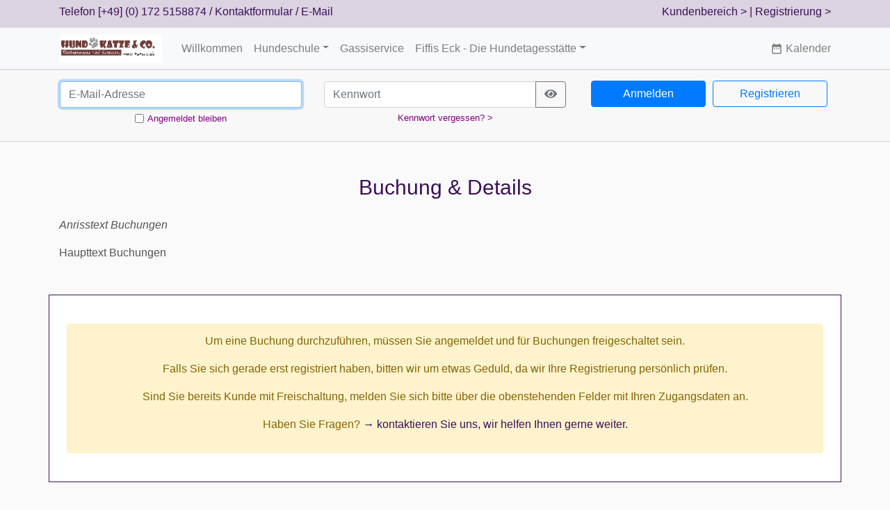

--- FILE ---
content_type: text/html
request_url: https://hund-katze-und-co.onlinebuchung.software/gruppentermin.php?id=230
body_size: 2843
content:

<!doctype html>
<html lang="de">
<head>

    <meta charset="utf-8">
    <meta name="generator" content="DogWorkers - Software für die Hundebranche, aninova e.U., Ümit Kirdar, https://dogworkers.software/" />

    <meta name="apple-mobile-web-app-capable" content="yes">
    <meta name="apple-mobile-web-app-status-bar-style">

    <meta name="viewport" content="width=device-width, initial-scale=1, minimum-scale=1.0, maximum-scale=1.0, minimal-ui" />
    <meta http-equiv="content-language" content="de-de">
    
    <link rel="icon" href="/favicon.ico">

    <link rel="stylesheet" type="text/css" href="/js/jquery.datetimepicker.css"/>
    <link rel="stylesheet" href="/css/bootstrap.min.css">

    <link rel="stylesheet" href="/resource/iconfont/material-design-icons.css">
    <link href="/resource/fontawesome/css/all.min.css" rel="stylesheet">
    <link href="/node_modules/bootstrap-icons/font/bootstrap-icons.css" rel="stylesheet">

    <link href="/thirdparty/lightbox/css/lightbox.css" rel="stylesheet" />

    <link href="/site/css/site.css?version=1aeca259-ae45-46ea-990e-23b294d58449" rel="stylesheet">

    <link rel="stylesheet" href="/node_modules/material-symbols/index.css">
    <link rel="stylesheet" href="/pw-public/css/pw-public.css">

    <script src="/js/jquery.js"></script>
    <script src="/js/jquery.datetimepicker.full.min.js"></script>
    <script src="/thirdparty/lightbox/js/lightbox.js"></script>

    <script src="/site/js/site.js"></script>
    <script src="/js/finder.js"></script>

    
        <title>Hund, Katze & Co. | </title>
    
    <style>
        .dw_servicebox {
            background-color: rgba(239, 239, 239, 1);
            padding: 25px;
        }

        .nav_extra_link {
            display: inline-flex;
            align-items: center;
            text-decoration: none;
            color: #7F7F7F;
        }

        .nav_extra_link:hover {
            text-decoration: none !important;
            color: #4C4C4C;
        }

        #loginarea_resetpasswordlink 
{
  color: purple !important;
}

#loginarea_resetpasswordlink:hover 
{
  color: green !important;
}

#loginarea_stayloggedincheckboxlabel
{
  color: purple !important;
}

    </style>

</head>

<body>
<script src="/assets/js/vendor/jquery-slim.min.js"></script>
<script src="/js/jquery.min.js"></script>
<script src="/js/bootstrap.min.js"></script>
<script src="/assets/js/vendor/popper.min.js"></script>

<header>
    <div class="p-3 fixed-top text-end d-none d-lg-block infobar">
    <div class="container">
        <div class="row">

            <div class="col text-left">
                                    Telefon <a href="tel:00491725158874">[+49] (0) 172 5158874</a> /
                                <a target="_blank"
                   href="https://www.hukaco.de/Kontakt/">Kontaktformular</a> /
                <a href="mailto:corina.roos79@googlemail.com">E-Mail</a>
            </div>

            <div class="col text-end">
                <a href="/kundenbereich/">Kundenbereich
                    &gt;</a> <a href="/register.php"> | Registrierung &gt;</a>            </div>

        </div>
    </div>
</div>

<!-- <nav class="navbar navbar-expand-lg navbar-light bg-light fixed-top bg-white border-bottom box-shadow" style="background-color:rgba(255,255,255,1.0) !important;"> -->
<nav class="navbar navbar-expand-lg navbar-light bg-light fixed-top border-bottom" id="menubar">
    <div class="container">

        <a href="/index.php"><img src="/site/images/logo.png" height="40" border="0"/></a>&nbsp;<a class="navbar-brand"
                                                                                                   href="/index.php"></a>
        <!-- append toggler -->
        <button class="navbar-toggler" type="button" data-toggle="collapse" data-target="#navbarsExampleDefault"
                aria-controls="navbarsExampleDefault" aria-expanded="false" aria-label="Toggle navigation">
            <span class="navbar-toggler-icon"></span>
        </button>

        <!-- open menu -->
        <div class="collapse navbar-collapse" id="navbarsExampleDefault">
            <ul class="navbar-nav mr-auto">

                <!-- append welcome -->
                <li class="nav-item"><a class="nav-link"
                                        href="/index.php">Willkommen</a>
                </li>

                <li class="nav-item dropdown"><a class="nav-link dropdown-toggle" href="#" id="dropdown01" data-toggle="dropdown" aria-haspopup="true" aria-expanded="false" title="Schnellzugriff">Hundeschule</a><div class="dropdown-menu" aria-labelledby="dropdown01"><a class="dropdown-item" href="/seite.php?name=hundeschule&id=10&sysname=dogs">Übersicht Hundeschule</a><a class="dropdown-item" href="/seite.php?name=einzeltraining&id=11&sysname=coaching">Einzeltraining</a><a class="dropdown-item" href="/seite.php?name=gruppenkurse+und+events&id=12&sysname=groups">Gruppenkurse und Events</a><a class="dropdown-item" href="/seite.php?name=kurse&id=13&sysname=courses">Kurse</a></div></li><li class="nav-item"><a class="nav-link" href="/seite.php?name=gassiservice&id=14&sysname=dogwalk">Gassiservice</a></li><li class="nav-item dropdown"><a class="nav-link dropdown-toggle" href="#" id="dropdown02" data-toggle="dropdown" aria-haspopup="true" aria-expanded="false" title="Schnellzugriff">Fiffis Eck - Die Hundetagesstätte</a><div class="dropdown-menu" aria-labelledby="dropdown02"><a class="dropdown-item" href="/seite.php?name=fiffis+eck+-+die+hundetagesst%c3%a4tte&id=101&sysname=daycare">Übersicht Fiffis Eck - Die Hundetagesstätte</a><a class="dropdown-item" href="/seite.php?name=kennenlerntermin+vereinbaren&id=201&sysname=coachingappointment">Kennenlerntermin vereinbaren</a><a class="dropdown-item" href="/seite.php?name=onlinereservierung+tierbetreuung&id=209&sysname=daycarereservation">Onlinereservierung Tierbetreuung</a></div></li>
            </ul>
        </div>

        
            <a href="/kalender.php" class="nav_extra_link d-inline-flex align-items-center">
                <span class="material-icons me-1"
                      style="font-size: 18px;">date_range</span>&nbsp;Kalender            </a>
        
    </div>
</nav>

<!-- <i class="material-icons" title="Terminliste / Kalender anzeigen" style="font-size: xx-large;">date_range</i></a> -->
</header>

    <link rel="stylesheet" type="text/css" href="js/jquery.datetimepicker.css"/>
    <script src="js/jquery.js"></script>
    <script src="js/jquery.datetimepicker.full.min.js"></script>


<section class="bg-image-full">

            <form class="form-signin" action="login.php" method="post">
            <input type="hidden" name="url" value="%2Fgruppentermin.php%3Fid%3D230">
            <input type="hidden" name="debug" value="0">
            <section class="wl100 mb-0 login-bar">
                <div class="container">
                    <div class="row">
                        <div class="col">
                            <table width="100%">
                                <tr>
                                    <td><input type="email" id="email" name="email" class="form-control" placeholder="E-Mail-Adresse" autocomplete="username" required autofocus></td>
                                </tr>
                                <tr>
                                    <td align="center">
                                        <table>
                                            <tr>
                                                <td><small><input type="checkbox" id="keepsession" name="keepsession" placeholder="" style="padding:0px;" title="So lange Ihr Browserfenster geöffnet ist, werden Sie nicht abgemeldet."></small></td>
                                                <td style="height:100%; padding-bottom: 5px;" title="So lange Ihr Browserfenster geöffnet ist, werden Sie nicht abgemeldet."><span id="loginarea_stayloggedincheckboxlabel"><small>&nbsp;Angemeldet bleiben</small></span></td>
                                            </tr>
                                        </table>
                                    </td>
                                </tr>
                            </table>
                        </div>
                        <div class="col">

                            <table width="100%">
                                <tr>
                                    <td>
                                        <!-- <input type="password" name="password" id="password" class="form-control" data-toggle="password"> -->
                                        <input type="password" id="password" name="password" data-toggle="password" class="form-control" placeholder="Kennwort" autocomplete="current-password" required>
                                    </td>
                                </tr>
                                <tr>
                                    <td align="center"><a href="reset.php?action=reset" id="loginarea_resetpasswordlink"><small>Kennwort&nbsp;vergessen?&nbsp;&gt;</small></a></td>
                                </tr>
                            </table>

                        </div>
                        <div class="col">

                            <table width="100%" cellspacing="0" cellpadding="0">
                                <tr>
                                    <td style="width:50%; padding-right: 5px; padding-left: 5px;">
                                        <button class="btn btn-md btn-primary btn-block" type="submit" name="submit">Anmelden</button>
                                    </td>
                                    <td style="width:50%; padding-right: 5px; padding-left: 5px;"><a class="btn btn-outline-primary btn-block" href="register.php">Registrieren</a></td>
                                </tr>
                            </table>

                        </div>
                    </div>
                </div>
            </section>
        </form>
    </section>
<script src="/js/bootstrap-show-password.js"></script>

    <div role="main" class="container mt-5">

        <div class="row">
            <div class="col text-center">
                                <h1 class="text-center">Buchung & Details</h1>
                            </div>
        </div>
        <div class="row">
            <div class="col">
                <i><div class="mt-3">Anrisstext Buchungen</div></i>
                <div class="mt-3">Haupttext Buchungen</div>            </div>
        </div>

                        <div class="row mt-5">
                    <div class="col services-teaser">
                        <div class="alert alert-warning mb-3 mt-3 text-center">

                            <p>Um eine Buchung durchzuführen, müssen Sie angemeldet und für Buchungen freigeschaltet sein.</p>
                            <p>Falls Sie sich gerade erst registriert haben, bitten wir um etwas Geduld, da wir Ihre Registrierung persönlich prüfen.</p>
                            <p>Sind Sie bereits Kunde mit Freischaltung, melden Sie sich bitte über die obenstehenden Felder mit Ihren Zugangsdaten an.</p>
                            <p>Haben Sie Fragen? <a target="_blank" href="https://www.hukaco.de/Kontakt/">→ kontaktieren Sie uns, wir helfen Ihnen
                                    gerne weiter.</a></p>

                        </div>
                    </div>
                </div>
                        
        <div><img src="/site/images/blank.png" height="50"></div>
    </div>


    <footer class="page-footer font-small footer-custom text-center w-100 mt-5">
        <div class="container">
            <div class="row">
                <div class="col text-left">
                    &copy; Hund, Katze & Co.. Alle Rechte vorbehalten. Powered by <a href="https://petworkers.software/" target="_blank">PetWorkers</a>.
                </div>
                <div class="col-1"><span id="clock"></span></div>
                <div class="col text-end">
                    <a target="_blank" href="https://www.hukaco.de/AGB/">AGB</a> |                     <a target="_blank" href="https://www.hukaco.de/Impressum/Datenschutz/">Datenschutz</a>
                    | <a target="_blank" href="https://www.hukaco.de/Impressum/Datenschutz/">Impressum</a>
                </div>
            </div>
        </div>
    </footer>





    </body>
    </html>



--- FILE ---
content_type: text/css
request_url: https://hund-katze-und-co.onlinebuchung.software/resource/iconfont/material-design-icons.css
body_size: 9640
content:
@charset "UTF-8";
@font-face {
  font-family: 'Material Icons';
  font-style: normal;
  font-weight: 400;
  font-display: block;
  src: url("MaterialIcons-Regular.eot");
  /* For IE6-8 */
  src: local("☺"), url("MaterialIcons-Regular.woff2") format("woff2"), url("MaterialIcons-Regular.woff") format("woff"), url("MaterialIcons-Regular.ttf") format("truetype"); }

.material-icons {
  font-family: 'Material Icons';
  font-weight: normal;
  font-style: normal;
  font-size: 24px;
  /* Preferred icon size */
  display: inline-block;
  line-height: 1;
  text-transform: none;
  letter-spacing: normal;
  word-wrap: normal;
  white-space: nowrap;
  direction: ltr;
  /* Support for all WebKit browsers. */
  -webkit-font-smoothing: antialiased;
  /* Support for Safari and Chrome. */
  text-rendering: optimizeLegibility;
  /* Support for Firefox. */
  -moz-osx-font-smoothing: grayscale;
  /* Support for IE. */
  font-feature-settings: 'liga'; }
  .material-icons._10k:before {
    content: "\e951"; }
  .material-icons._10mp:before {
    content: "\e952"; }
  .material-icons._11mp:before {
    content: "\e953"; }
  .material-icons._12mp:before {
    content: "\e954"; }
  .material-icons._13mp:before {
    content: "\e955"; }
  .material-icons._14mp:before {
    content: "\e956"; }
  .material-icons._15mp:before {
    content: "\e957"; }
  .material-icons._16mp:before {
    content: "\e958"; }
  .material-icons._17mp:before {
    content: "\e959"; }
  .material-icons._18mp:before {
    content: "\e95a"; }
  .material-icons._19mp:before {
    content: "\e95b"; }
  .material-icons._1k:before {
    content: "\e95c"; }
  .material-icons._1k_plus:before {
    content: "\e95d"; }
  .material-icons._20mp:before {
    content: "\e95e"; }
  .material-icons._21mp:before {
    content: "\e95f"; }
  .material-icons._22mp:before {
    content: "\e960"; }
  .material-icons._23mp:before {
    content: "\e961"; }
  .material-icons._24mp:before {
    content: "\e962"; }
  .material-icons._2k:before {
    content: "\e963"; }
  .material-icons._2k_plus:before {
    content: "\e964"; }
  .material-icons._2mp:before {
    content: "\e965"; }
  .material-icons._360:before {
    content: "\e577"; }
  .material-icons._3d_rotation:before {
    content: "\e84d"; }
  .material-icons._3k:before {
    content: "\e966"; }
  .material-icons._3k_plus:before {
    content: "\e967"; }
  .material-icons._3mp:before {
    content: "\e968"; }
  .material-icons._4k:before {
    content: "\e072"; }
  .material-icons._4k_plus:before {
    content: "\e969"; }
  .material-icons._4mp:before {
    content: "\e96a"; }
  .material-icons._5k:before {
    content: "\e96b"; }
  .material-icons._5k_plus:before {
    content: "\e96c"; }
  .material-icons._5mp:before {
    content: "\e96d"; }
  .material-icons._6k:before {
    content: "\e96e"; }
  .material-icons._6k_plus:before {
    content: "\e96f"; }
  .material-icons._6mp:before {
    content: "\e970"; }
  .material-icons._7k:before {
    content: "\e971"; }
  .material-icons._7k_plus:before {
    content: "\e972"; }
  .material-icons._7mp:before {
    content: "\e973"; }
  .material-icons._8k:before {
    content: "\e974"; }
  .material-icons._8k_plus:before {
    content: "\e975"; }
  .material-icons._8mp:before {
    content: "\e976"; }
  .material-icons._9k:before {
    content: "\e977"; }
  .material-icons._9k_plus:before {
    content: "\e978"; }
  .material-icons._9mp:before {
    content: "\e979"; }
  .material-icons.ac_unit:before {
    content: "\eb3b"; }
  .material-icons.access_alarm:before {
    content: "\e190"; }
  .material-icons.access_alarms:before {
    content: "\e191"; }
  .material-icons.access_time:before {
    content: "\e192"; }
  .material-icons.accessibility:before {
    content: "\e84e"; }
  .material-icons.accessibility_new:before {
    content: "\e92c"; }
  .material-icons.accessible:before {
    content: "\e914"; }
  .material-icons.accessible_forward:before {
    content: "\e934"; }
  .material-icons.account_balance:before {
    content: "\e84f"; }
  .material-icons.account_balance_wallet:before {
    content: "\e850"; }
  .material-icons.account_box:before {
    content: "\e851"; }
  .material-icons.account_circle:before {
    content: "\e853"; }
  .material-icons.account_tree:before {
    content: "\e97a"; }
  .material-icons.adb:before {
    content: "\e60e"; }
  .material-icons.add:before {
    content: "\e145"; }
  .material-icons.add_a_photo:before {
    content: "\e439"; }
  .material-icons.add_alarm:before {
    content: "\e193"; }
  .material-icons.add_alert:before {
    content: "\e003"; }
  .material-icons.add_box:before {
    content: "\e146"; }
  .material-icons.add_call:before {
    content: "\e0e8"; }
  .material-icons.add_chart:before {
    content: "\e97b"; }
  .material-icons.add_circle:before {
    content: "\e147"; }
  .material-icons.add_circle_outline:before {
    content: "\e148"; }
  .material-icons.add_comment:before {
    content: "\e266"; }
  .material-icons.add_ic_call:before {
    content: "\e97c"; }
  .material-icons.add_link:before {
    content: "\e178"; }
  .material-icons.add_location:before {
    content: "\e567"; }
  .material-icons.add_moderator:before {
    content: "\e97d"; }
  .material-icons.add_photo_alternate:before {
    content: "\e43e"; }
  .material-icons.add_shopping_cart:before {
    content: "\e854"; }
  .material-icons.add_to_home_screen:before {
    content: "\e1fe"; }
  .material-icons.add_to_photos:before {
    content: "\e39d"; }
  .material-icons.add_to_queue:before {
    content: "\e05c"; }
  .material-icons.adjust:before {
    content: "\e39e"; }
  .material-icons.airline_seat_flat:before {
    content: "\e630"; }
  .material-icons.airline_seat_flat_angled:before {
    content: "\e631"; }
  .material-icons.airline_seat_individual_suite:before {
    content: "\e632"; }
  .material-icons.airline_seat_legroom_extra:before {
    content: "\e633"; }
  .material-icons.airline_seat_legroom_normal:before {
    content: "\e634"; }
  .material-icons.airline_seat_legroom_reduced:before {
    content: "\e635"; }
  .material-icons.airline_seat_recline_extra:before {
    content: "\e636"; }
  .material-icons.airline_seat_recline_normal:before {
    content: "\e637"; }
  .material-icons.airplanemode_active:before {
    content: "\e195"; }
  .material-icons.airplanemode_inactive:before {
    content: "\e194"; }
  .material-icons.airplanemode_off:before {
    content: "\e194"; }
  .material-icons.airplanemode_on:before {
    content: "\e195"; }
  .material-icons.airplay:before {
    content: "\e055"; }
  .material-icons.airport_shuttle:before {
    content: "\eb3c"; }
  .material-icons.alarm:before {
    content: "\e855"; }
  .material-icons.alarm_add:before {
    content: "\e856"; }
  .material-icons.alarm_off:before {
    content: "\e857"; }
  .material-icons.alarm_on:before {
    content: "\e858"; }
  .material-icons.album:before {
    content: "\e019"; }
  .material-icons.all_inbox:before {
    content: "\e97f"; }
  .material-icons.all_inclusive:before {
    content: "\eb3d"; }
  .material-icons.all_out:before {
    content: "\e90b"; }
  .material-icons.alternate_email:before {
    content: "\e0e6"; }
  .material-icons.amp_stories:before {
    content: "\ea13"; }
  .material-icons.android:before {
    content: "\e859"; }
  .material-icons.announcement:before {
    content: "\e85a"; }
  .material-icons.apartment:before {
    content: "\ea40"; }
  .material-icons.approval:before {
    content: "\e982"; }
  .material-icons.apps:before {
    content: "\e5c3"; }
  .material-icons.archive:before {
    content: "\e149"; }
  .material-icons.arrow_back:before {
    content: "\e5c4"; }
  .material-icons.arrow_back_ios:before {
    content: "\e5e0"; }
  .material-icons.arrow_downward:before {
    content: "\e5db"; }
  .material-icons.arrow_drop_down:before {
    content: "\e5c5"; }
  .material-icons.arrow_drop_down_circle:before {
    content: "\e5c6"; }
  .material-icons.arrow_drop_up:before {
    content: "\e5c7"; }
  .material-icons.arrow_forward:before {
    content: "\e5c8"; }
  .material-icons.arrow_forward_ios:before {
    content: "\e5e1"; }
  .material-icons.arrow_left:before {
    content: "\e5de"; }
  .material-icons.arrow_right:before {
    content: "\e5df"; }
  .material-icons.arrow_right_alt:before {
    content: "\e941"; }
  .material-icons.arrow_upward:before {
    content: "\e5d8"; }
  .material-icons.art_track:before {
    content: "\e060"; }
  .material-icons.aspect_ratio:before {
    content: "\e85b"; }
  .material-icons.assessment:before {
    content: "\e85c"; }
  .material-icons.assignment:before {
    content: "\e85d"; }
  .material-icons.assignment_ind:before {
    content: "\e85e"; }
  .material-icons.assignment_late:before {
    content: "\e85f"; }
  .material-icons.assignment_return:before {
    content: "\e860"; }
  .material-icons.assignment_returned:before {
    content: "\e861"; }
  .material-icons.assignment_turned_in:before {
    content: "\e862"; }
  .material-icons.assistant:before {
    content: "\e39f"; }
  .material-icons.assistant_direction:before {
    content: "\e988"; }
  .material-icons.assistant_navigation:before {
    content: "\e989"; }
  .material-icons.assistant_photo:before {
    content: "\e3a0"; }
  .material-icons.atm:before {
    content: "\e573"; }
  .material-icons.attach_file:before {
    content: "\e226"; }
  .material-icons.attach_money:before {
    content: "\e227"; }
  .material-icons.attachment:before {
    content: "\e2bc"; }
  .material-icons.attractions:before {
    content: "\ea52"; }
  .material-icons.audiotrack:before {
    content: "\e3a1"; }
  .material-icons.autorenew:before {
    content: "\e863"; }
  .material-icons.av_timer:before {
    content: "\e01b"; }
  .material-icons.backspace:before {
    content: "\e14a"; }
  .material-icons.backup:before {
    content: "\e864"; }
  .material-icons.badge:before {
    content: "\ea67"; }
  .material-icons.bakery_dining:before {
    content: "\ea53"; }
  .material-icons.ballot:before {
    content: "\e172"; }
  .material-icons.bar_chart:before {
    content: "\e26b"; }
  .material-icons.bathtub:before {
    content: "\ea41"; }
  .material-icons.battery_alert:before {
    content: "\e19c"; }
  .material-icons.battery_charging_full:before {
    content: "\e1a3"; }
  .material-icons.battery_full:before {
    content: "\e1a4"; }
  .material-icons.battery_std:before {
    content: "\e1a5"; }
  .material-icons.battery_unknown:before {
    content: "\e1a6"; }
  .material-icons.beach_access:before {
    content: "\eb3e"; }
  .material-icons.beenhere:before {
    content: "\e52d"; }
  .material-icons.block:before {
    content: "\e14b"; }
  .material-icons.bluetooth:before {
    content: "\e1a7"; }
  .material-icons.bluetooth_audio:before {
    content: "\e60f"; }
  .material-icons.bluetooth_connected:before {
    content: "\e1a8"; }
  .material-icons.bluetooth_disabled:before {
    content: "\e1a9"; }
  .material-icons.bluetooth_searching:before {
    content: "\e1aa"; }
  .material-icons.blur_circular:before {
    content: "\e3a2"; }
  .material-icons.blur_linear:before {
    content: "\e3a3"; }
  .material-icons.blur_off:before {
    content: "\e3a4"; }
  .material-icons.blur_on:before {
    content: "\e3a5"; }
  .material-icons.bolt:before {
    content: "\ea0b"; }
  .material-icons.book:before {
    content: "\e865"; }
  .material-icons.bookmark:before {
    content: "\e866"; }
  .material-icons.bookmark_border:before {
    content: "\e867"; }
  .material-icons.bookmark_outline:before {
    content: "\e867"; }
  .material-icons.bookmarks:before {
    content: "\e98b"; }
  .material-icons.border_all:before {
    content: "\e228"; }
  .material-icons.border_bottom:before {
    content: "\e229"; }
  .material-icons.border_clear:before {
    content: "\e22a"; }
  .material-icons.border_color:before {
    content: "\e22b"; }
  .material-icons.border_horizontal:before {
    content: "\e22c"; }
  .material-icons.border_inner:before {
    content: "\e22d"; }
  .material-icons.border_left:before {
    content: "\e22e"; }
  .material-icons.border_outer:before {
    content: "\e22f"; }
  .material-icons.border_right:before {
    content: "\e230"; }
  .material-icons.border_style:before {
    content: "\e231"; }
  .material-icons.border_top:before {
    content: "\e232"; }
  .material-icons.border_vertical:before {
    content: "\e233"; }
  .material-icons.branding_watermark:before {
    content: "\e06b"; }
  .material-icons.breakfast_dining:before {
    content: "\ea54"; }
  .material-icons.brightness_1:before {
    content: "\e3a6"; }
  .material-icons.brightness_2:before {
    content: "\e3a7"; }
  .material-icons.brightness_3:before {
    content: "\e3a8"; }
  .material-icons.brightness_4:before {
    content: "\e3a9"; }
  .material-icons.brightness_5:before {
    content: "\e3aa"; }
  .material-icons.brightness_6:before {
    content: "\e3ab"; }
  .material-icons.brightness_7:before {
    content: "\e3ac"; }
  .material-icons.brightness_auto:before {
    content: "\e1ab"; }
  .material-icons.brightness_high:before {
    content: "\e1ac"; }
  .material-icons.brightness_low:before {
    content: "\e1ad"; }
  .material-icons.brightness_medium:before {
    content: "\e1ae"; }
  .material-icons.broken_image:before {
    content: "\e3ad"; }
  .material-icons.brunch_dining:before {
    content: "\ea73"; }
  .material-icons.brush:before {
    content: "\e3ae"; }
  .material-icons.bubble_chart:before {
    content: "\e6dd"; }
  .material-icons.bug_report:before {
    content: "\e868"; }
  .material-icons.build:before {
    content: "\e869"; }
  .material-icons.burst_mode:before {
    content: "\e43c"; }
  .material-icons.bus_alert:before {
    content: "\e98f"; }
  .material-icons.business:before {
    content: "\e0af"; }
  .material-icons.business_center:before {
    content: "\eb3f"; }
  .material-icons.cached:before {
    content: "\e86a"; }
  .material-icons.cake:before {
    content: "\e7e9"; }
  .material-icons.calendar_today:before {
    content: "\e935"; }
  .material-icons.calendar_view_day:before {
    content: "\e936"; }
  .material-icons.call:before {
    content: "\e0b0"; }
  .material-icons.call_end:before {
    content: "\e0b1"; }
  .material-icons.call_made:before {
    content: "\e0b2"; }
  .material-icons.call_merge:before {
    content: "\e0b3"; }
  .material-icons.call_missed:before {
    content: "\e0b4"; }
  .material-icons.call_missed_outgoing:before {
    content: "\e0e4"; }
  .material-icons.call_received:before {
    content: "\e0b5"; }
  .material-icons.call_split:before {
    content: "\e0b6"; }
  .material-icons.call_to_action:before {
    content: "\e06c"; }
  .material-icons.camera:before {
    content: "\e3af"; }
  .material-icons.camera_alt:before {
    content: "\e3b0"; }
  .material-icons.camera_enhance:before {
    content: "\e8fc"; }
  .material-icons.camera_front:before {
    content: "\e3b1"; }
  .material-icons.camera_rear:before {
    content: "\e3b2"; }
  .material-icons.camera_roll:before {
    content: "\e3b3"; }
  .material-icons.cancel:before {
    content: "\e5c9"; }
  .material-icons.cancel_presentation:before {
    content: "\e0e9"; }
  .material-icons.cancel_schedule_send:before {
    content: "\ea39"; }
  .material-icons.car_rental:before {
    content: "\ea55"; }
  .material-icons.car_repair:before {
    content: "\ea56"; }
  .material-icons.card_giftcard:before {
    content: "\e8f6"; }
  .material-icons.card_membership:before {
    content: "\e8f7"; }
  .material-icons.card_travel:before {
    content: "\e8f8"; }
  .material-icons.cases:before {
    content: "\e992"; }
  .material-icons.casino:before {
    content: "\eb40"; }
  .material-icons.cast:before {
    content: "\e307"; }
  .material-icons.cast_connected:before {
    content: "\e308"; }
  .material-icons.category:before {
    content: "\e574"; }
  .material-icons.celebration:before {
    content: "\ea65"; }
  .material-icons.cell_wifi:before {
    content: "\e0ec"; }
  .material-icons.center_focus_strong:before {
    content: "\e3b4"; }
  .material-icons.center_focus_weak:before {
    content: "\e3b5"; }
  .material-icons.change_history:before {
    content: "\e86b"; }
  .material-icons.chat:before {
    content: "\e0b7"; }
  .material-icons.chat_bubble:before {
    content: "\e0ca"; }
  .material-icons.chat_bubble_outline:before {
    content: "\e0cb"; }
  .material-icons.check:before {
    content: "\e5ca"; }
  .material-icons.check_box:before {
    content: "\e834"; }
  .material-icons.check_box_outline_blank:before {
    content: "\e835"; }
  .material-icons.check_circle:before {
    content: "\e86c"; }
  .material-icons.check_circle_outline:before {
    content: "\e92d"; }
  .material-icons.chevron_left:before {
    content: "\e5cb"; }
  .material-icons.chevron_right:before {
    content: "\e5cc"; }
  .material-icons.child_care:before {
    content: "\eb41"; }
  .material-icons.child_friendly:before {
    content: "\eb42"; }
  .material-icons.chrome_reader_mode:before {
    content: "\e86d"; }
  .material-icons.circle_notifications:before {
    content: "\e994"; }
  .material-icons.class:before {
    content: "\e86e"; }
  .material-icons.clear:before {
    content: "\e14c"; }
  .material-icons.clear_all:before {
    content: "\e0b8"; }
  .material-icons.close:before {
    content: "\e5cd"; }
  .material-icons.closed_caption:before {
    content: "\e01c"; }
  .material-icons.closed_caption_off:before {
    content: "\e996"; }
  .material-icons.cloud:before {
    content: "\e2bd"; }
  .material-icons.cloud_circle:before {
    content: "\e2be"; }
  .material-icons.cloud_done:before {
    content: "\e2bf"; }
  .material-icons.cloud_download:before {
    content: "\e2c0"; }
  .material-icons.cloud_off:before {
    content: "\e2c1"; }
  .material-icons.cloud_queue:before {
    content: "\e2c2"; }
  .material-icons.cloud_upload:before {
    content: "\e2c3"; }
  .material-icons.code:before {
    content: "\e86f"; }
  .material-icons.collections:before {
    content: "\e3b6"; }
  .material-icons.collections_bookmark:before {
    content: "\e431"; }
  .material-icons.color_lens:before {
    content: "\e3b7"; }
  .material-icons.colorize:before {
    content: "\e3b8"; }
  .material-icons.comment:before {
    content: "\e0b9"; }
  .material-icons.commute:before {
    content: "\e940"; }
  .material-icons.compare:before {
    content: "\e3b9"; }
  .material-icons.compare_arrows:before {
    content: "\e915"; }
  .material-icons.compass_calibration:before {
    content: "\e57c"; }
  .material-icons.compress:before {
    content: "\e94d"; }
  .material-icons.computer:before {
    content: "\e30a"; }
  .material-icons.confirmation_num:before {
    content: "\e638"; }
  .material-icons.confirmation_number:before {
    content: "\e638"; }
  .material-icons.connected_tv:before {
    content: "\e998"; }
  .material-icons.contact_mail:before {
    content: "\e0d0"; }
  .material-icons.contact_phone:before {
    content: "\e0cf"; }
  .material-icons.contact_support:before {
    content: "\e94c"; }
  .material-icons.contactless:before {
    content: "\ea71"; }
  .material-icons.contacts:before {
    content: "\e0ba"; }
  .material-icons.content_copy:before {
    content: "\e14d"; }
  .material-icons.content_cut:before {
    content: "\e14e"; }
  .material-icons.content_paste:before {
    content: "\e14f"; }
  .material-icons.control_camera:before {
    content: "\e074"; }
  .material-icons.control_point:before {
    content: "\e3ba"; }
  .material-icons.control_point_duplicate:before {
    content: "\e3bb"; }
  .material-icons.copyright:before {
    content: "\e90c"; }
  .material-icons.create:before {
    content: "\e150"; }
  .material-icons.create_new_folder:before {
    content: "\e2cc"; }
  .material-icons.credit_card:before {
    content: "\e870"; }
  .material-icons.crop:before {
    content: "\e3be"; }
  .material-icons.crop_16_9:before {
    content: "\e3bc"; }
  .material-icons.crop_3_2:before {
    content: "\e3bd"; }
  .material-icons.crop_5_4:before {
    content: "\e3bf"; }
  .material-icons.crop_7_5:before {
    content: "\e3c0"; }
  .material-icons.crop_din:before {
    content: "\e3c1"; }
  .material-icons.crop_free:before {
    content: "\e3c2"; }
  .material-icons.crop_landscape:before {
    content: "\e3c3"; }
  .material-icons.crop_original:before {
    content: "\e3c4"; }
  .material-icons.crop_portrait:before {
    content: "\e3c5"; }
  .material-icons.crop_rotate:before {
    content: "\e437"; }
  .material-icons.crop_square:before {
    content: "\e3c6"; }
  .material-icons.dangerous:before {
    content: "\e99a"; }
  .material-icons.dashboard:before {
    content: "\e871"; }
  .material-icons.dashboard_customize:before {
    content: "\e99b"; }
  .material-icons.data_usage:before {
    content: "\e1af"; }
  .material-icons.date_range:before {
    content: "\e916"; }
  .material-icons.deck:before {
    content: "\ea42"; }
  .material-icons.dehaze:before {
    content: "\e3c7"; }
  .material-icons.delete:before {
    content: "\e872"; }
  .material-icons.delete_forever:before {
    content: "\e92b"; }
  .material-icons.delete_outline:before {
    content: "\e92e"; }
  .material-icons.delete_sweep:before {
    content: "\e16c"; }
  .material-icons.delivery_dining:before {
    content: "\ea72"; }
  .material-icons.departure_board:before {
    content: "\e576"; }
  .material-icons.description:before {
    content: "\e873"; }
  .material-icons.desktop_access_disabled:before {
    content: "\e99d"; }
  .material-icons.desktop_mac:before {
    content: "\e30b"; }
  .material-icons.desktop_windows:before {
    content: "\e30c"; }
  .material-icons.details:before {
    content: "\e3c8"; }
  .material-icons.developer_board:before {
    content: "\e30d"; }
  .material-icons.developer_mode:before {
    content: "\e1b0"; }
  .material-icons.device_hub:before {
    content: "\e335"; }
  .material-icons.device_thermostat:before {
    content: "\e1ff"; }
  .material-icons.device_unknown:before {
    content: "\e339"; }
  .material-icons.devices:before {
    content: "\e1b1"; }
  .material-icons.devices_other:before {
    content: "\e337"; }
  .material-icons.dialer_sip:before {
    content: "\e0bb"; }
  .material-icons.dialpad:before {
    content: "\e0bc"; }
  .material-icons.dinner_dining:before {
    content: "\ea57"; }
  .material-icons.directions:before {
    content: "\e52e"; }
  .material-icons.directions_bike:before {
    content: "\e52f"; }
  .material-icons.directions_boat:before {
    content: "\e532"; }
  .material-icons.directions_bus:before {
    content: "\e530"; }
  .material-icons.directions_car:before {
    content: "\e531"; }
  .material-icons.directions_ferry:before {
    content: "\e532"; }
  .material-icons.directions_railway:before {
    content: "\e534"; }
  .material-icons.directions_run:before {
    content: "\e566"; }
  .material-icons.directions_subway:before {
    content: "\e533"; }
  .material-icons.directions_train:before {
    content: "\e534"; }
  .material-icons.directions_transit:before {
    content: "\e535"; }
  .material-icons.directions_walk:before {
    content: "\e536"; }
  .material-icons.disc_full:before {
    content: "\e610"; }
  .material-icons.dnd_forwardslash:before {
    content: "\e611"; }
  .material-icons.dns:before {
    content: "\e875"; }
  .material-icons.do_not_disturb:before {
    content: "\e612"; }
  .material-icons.do_not_disturb_alt:before {
    content: "\e611"; }
  .material-icons.do_not_disturb_off:before {
    content: "\e643"; }
  .material-icons.do_not_disturb_on:before {
    content: "\e644"; }
  .material-icons.dock:before {
    content: "\e30e"; }
  .material-icons.domain:before {
    content: "\e7ee"; }
  .material-icons.domain_disabled:before {
    content: "\e0ef"; }
  .material-icons.done:before {
    content: "\e876"; }
  .material-icons.done_all:before {
    content: "\e877"; }
  .material-icons.done_outline:before {
    content: "\e92f"; }
  .material-icons.donut_large:before {
    content: "\e917"; }
  .material-icons.donut_small:before {
    content: "\e918"; }
  .material-icons.double_arrow:before {
    content: "\ea50"; }
  .material-icons.drafts:before {
    content: "\e151"; }
  .material-icons.drag_handle:before {
    content: "\e25d"; }
  .material-icons.drag_indicator:before {
    content: "\e945"; }
  .material-icons.drive_eta:before {
    content: "\e613"; }
  .material-icons.drive_file_move_outline:before {
    content: "\e9a1"; }
  .material-icons.drive_file_rename_outline:before {
    content: "\e9a2"; }
  .material-icons.drive_folder_upload:before {
    content: "\e9a3"; }
  .material-icons.dry_cleaning:before {
    content: "\ea58"; }
  .material-icons.duo:before {
    content: "\e9a5"; }
  .material-icons.dvr:before {
    content: "\e1b2"; }
  .material-icons.dynamic_feed:before {
    content: "\ea14"; }
  .material-icons.eco:before {
    content: "\ea35"; }
  .material-icons.edit:before {
    content: "\e3c9"; }
  .material-icons.edit_attributes:before {
    content: "\e578"; }
  .material-icons.edit_location:before {
    content: "\e568"; }
  .material-icons.edit_off:before {
    content: "\e950"; }
  .material-icons.eject:before {
    content: "\e8fb"; }
  .material-icons.email:before {
    content: "\e0be"; }
  .material-icons.emoji_emotions:before {
    content: "\ea22"; }
  .material-icons.emoji_events:before {
    content: "\ea23"; }
  .material-icons.emoji_flags:before {
    content: "\ea1a"; }
  .material-icons.emoji_food_beverage:before {
    content: "\ea1b"; }
  .material-icons.emoji_nature:before {
    content: "\ea1c"; }
  .material-icons.emoji_objects:before {
    content: "\ea24"; }
  .material-icons.emoji_people:before {
    content: "\ea1d"; }
  .material-icons.emoji_symbols:before {
    content: "\ea1e"; }
  .material-icons.emoji_transportation:before {
    content: "\ea1f"; }
  .material-icons.enhance_photo_translate:before {
    content: "\e8fc"; }
  .material-icons.enhanced_encryption:before {
    content: "\e63f"; }
  .material-icons.equalizer:before {
    content: "\e01d"; }
  .material-icons.error:before {
    content: "\e000"; }
  .material-icons.error_outline:before {
    content: "\e001"; }
  .material-icons.euro:before {
    content: "\ea15"; }
  .material-icons.euro_symbol:before {
    content: "\e926"; }
  .material-icons.ev_station:before {
    content: "\e56d"; }
  .material-icons.event:before {
    content: "\e878"; }
  .material-icons.event_available:before {
    content: "\e614"; }
  .material-icons.event_busy:before {
    content: "\e615"; }
  .material-icons.event_note:before {
    content: "\e616"; }
  .material-icons.event_seat:before {
    content: "\e903"; }
  .material-icons.exit_to_app:before {
    content: "\e879"; }
  .material-icons.expand:before {
    content: "\e94f"; }
  .material-icons.expand_less:before {
    content: "\e5ce"; }
  .material-icons.expand_more:before {
    content: "\e5cf"; }
  .material-icons.explicit:before {
    content: "\e01e"; }
  .material-icons.explore:before {
    content: "\e87a"; }
  .material-icons.explore_off:before {
    content: "\e9a8"; }
  .material-icons.exposure:before {
    content: "\e3ca"; }
  .material-icons.exposure_minus_1:before {
    content: "\e3cb"; }
  .material-icons.exposure_minus_2:before {
    content: "\e3cc"; }
  .material-icons.exposure_neg_1:before {
    content: "\e3cb"; }
  .material-icons.exposure_neg_2:before {
    content: "\e3cc"; }
  .material-icons.exposure_plus_1:before {
    content: "\e3cd"; }
  .material-icons.exposure_plus_2:before {
    content: "\e3ce"; }
  .material-icons.exposure_zero:before {
    content: "\e3cf"; }
  .material-icons.extension:before {
    content: "\e87b"; }
  .material-icons.face:before {
    content: "\e87c"; }
  .material-icons.fast_forward:before {
    content: "\e01f"; }
  .material-icons.fast_rewind:before {
    content: "\e020"; }
  .material-icons.fastfood:before {
    content: "\e57a"; }
  .material-icons.favorite:before {
    content: "\e87d"; }
  .material-icons.favorite_border:before {
    content: "\e87e"; }
  .material-icons.favorite_outline:before {
    content: "\e87e"; }
  .material-icons.featured_play_list:before {
    content: "\e06d"; }
  .material-icons.featured_video:before {
    content: "\e06e"; }
  .material-icons.feedback:before {
    content: "\e87f"; }
  .material-icons.festival:before {
    content: "\ea68"; }
  .material-icons.fiber_dvr:before {
    content: "\e05d"; }
  .material-icons.fiber_manual_record:before {
    content: "\e061"; }
  .material-icons.fiber_new:before {
    content: "\e05e"; }
  .material-icons.fiber_pin:before {
    content: "\e06a"; }
  .material-icons.fiber_smart_record:before {
    content: "\e062"; }
  .material-icons.file_copy:before {
    content: "\e173"; }
  .material-icons.file_download:before {
    content: "\e2c4"; }
  .material-icons.file_download_done:before {
    content: "\e9aa"; }
  .material-icons.file_present:before {
    content: "\ea0e"; }
  .material-icons.file_upload:before {
    content: "\e2c6"; }
  .material-icons.filter:before {
    content: "\e3d3"; }
  .material-icons.filter_1:before {
    content: "\e3d0"; }
  .material-icons.filter_2:before {
    content: "\e3d1"; }
  .material-icons.filter_3:before {
    content: "\e3d2"; }
  .material-icons.filter_4:before {
    content: "\e3d4"; }
  .material-icons.filter_5:before {
    content: "\e3d5"; }
  .material-icons.filter_6:before {
    content: "\e3d6"; }
  .material-icons.filter_7:before {
    content: "\e3d7"; }
  .material-icons.filter_8:before {
    content: "\e3d8"; }
  .material-icons.filter_9:before {
    content: "\e3d9"; }
  .material-icons.filter_9_plus:before {
    content: "\e3da"; }
  .material-icons.filter_b_and_w:before {
    content: "\e3db"; }
  .material-icons.filter_center_focus:before {
    content: "\e3dc"; }
  .material-icons.filter_drama:before {
    content: "\e3dd"; }
  .material-icons.filter_frames:before {
    content: "\e3de"; }
  .material-icons.filter_hdr:before {
    content: "\e3df"; }
  .material-icons.filter_list:before {
    content: "\e152"; }
  .material-icons.filter_list_alt:before {
    content: "\e94e"; }
  .material-icons.filter_none:before {
    content: "\e3e0"; }
  .material-icons.filter_tilt_shift:before {
    content: "\e3e2"; }
  .material-icons.filter_vintage:before {
    content: "\e3e3"; }
  .material-icons.find_in_page:before {
    content: "\e880"; }
  .material-icons.find_replace:before {
    content: "\e881"; }
  .material-icons.fingerprint:before {
    content: "\e90d"; }
  .material-icons.fireplace:before {
    content: "\ea43"; }
  .material-icons.first_page:before {
    content: "\e5dc"; }
  .material-icons.fit_screen:before {
    content: "\ea10"; }
  .material-icons.fitness_center:before {
    content: "\eb43"; }
  .material-icons.flag:before {
    content: "\e153"; }
  .material-icons.flare:before {
    content: "\e3e4"; }
  .material-icons.flash_auto:before {
    content: "\e3e5"; }
  .material-icons.flash_off:before {
    content: "\e3e6"; }
  .material-icons.flash_on:before {
    content: "\e3e7"; }
  .material-icons.flight:before {
    content: "\e539"; }
  .material-icons.flight_land:before {
    content: "\e904"; }
  .material-icons.flight_takeoff:before {
    content: "\e905"; }
  .material-icons.flip:before {
    content: "\e3e8"; }
  .material-icons.flip_camera_android:before {
    content: "\ea37"; }
  .material-icons.flip_camera_ios:before {
    content: "\ea38"; }
  .material-icons.flip_to_back:before {
    content: "\e882"; }
  .material-icons.flip_to_front:before {
    content: "\e883"; }
  .material-icons.folder:before {
    content: "\e2c7"; }
  .material-icons.folder_open:before {
    content: "\e2c8"; }
  .material-icons.folder_shared:before {
    content: "\e2c9"; }
  .material-icons.folder_special:before {
    content: "\e617"; }
  .material-icons.font_download:before {
    content: "\e167"; }
  .material-icons.format_align_center:before {
    content: "\e234"; }
  .material-icons.format_align_justify:before {
    content: "\e235"; }
  .material-icons.format_align_left:before {
    content: "\e236"; }
  .material-icons.format_align_right:before {
    content: "\e237"; }
  .material-icons.format_bold:before {
    content: "\e238"; }
  .material-icons.format_clear:before {
    content: "\e239"; }
  .material-icons.format_color_fill:before {
    content: "\e23a"; }
  .material-icons.format_color_reset:before {
    content: "\e23b"; }
  .material-icons.format_color_text:before {
    content: "\e23c"; }
  .material-icons.format_indent_decrease:before {
    content: "\e23d"; }
  .material-icons.format_indent_increase:before {
    content: "\e23e"; }
  .material-icons.format_italic:before {
    content: "\e23f"; }
  .material-icons.format_line_spacing:before {
    content: "\e240"; }
  .material-icons.format_list_bulleted:before {
    content: "\e241"; }
  .material-icons.format_list_numbered:before {
    content: "\e242"; }
  .material-icons.format_list_numbered_rtl:before {
    content: "\e267"; }
  .material-icons.format_paint:before {
    content: "\e243"; }
  .material-icons.format_quote:before {
    content: "\e244"; }
  .material-icons.format_shapes:before {
    content: "\e25e"; }
  .material-icons.format_size:before {
    content: "\e245"; }
  .material-icons.format_strikethrough:before {
    content: "\e246"; }
  .material-icons.format_textdirection_l_to_r:before {
    content: "\e247"; }
  .material-icons.format_textdirection_r_to_l:before {
    content: "\e248"; }
  .material-icons.format_underline:before {
    content: "\e249"; }
  .material-icons.format_underlined:before {
    content: "\e249"; }
  .material-icons.forum:before {
    content: "\e0bf"; }
  .material-icons.forward:before {
    content: "\e154"; }
  .material-icons.forward_10:before {
    content: "\e056"; }
  .material-icons.forward_30:before {
    content: "\e057"; }
  .material-icons.forward_5:before {
    content: "\e058"; }
  .material-icons.free_breakfast:before {
    content: "\eb44"; }
  .material-icons.fullscreen:before {
    content: "\e5d0"; }
  .material-icons.fullscreen_exit:before {
    content: "\e5d1"; }
  .material-icons.functions:before {
    content: "\e24a"; }
  .material-icons.g_translate:before {
    content: "\e927"; }
  .material-icons.gamepad:before {
    content: "\e30f"; }
  .material-icons.games:before {
    content: "\e021"; }
  .material-icons.gavel:before {
    content: "\e90e"; }
  .material-icons.gesture:before {
    content: "\e155"; }
  .material-icons.get_app:before {
    content: "\e884"; }
  .material-icons.gif:before {
    content: "\e908"; }
  .material-icons.goat:before {
    content: "\dbff"; }
  .material-icons.golf_course:before {
    content: "\eb45"; }
  .material-icons.gps_fixed:before {
    content: "\e1b3"; }
  .material-icons.gps_not_fixed:before {
    content: "\e1b4"; }
  .material-icons.gps_off:before {
    content: "\e1b5"; }
  .material-icons.grade:before {
    content: "\e885"; }
  .material-icons.gradient:before {
    content: "\e3e9"; }
  .material-icons.grain:before {
    content: "\e3ea"; }
  .material-icons.graphic_eq:before {
    content: "\e1b8"; }
  .material-icons.grid_off:before {
    content: "\e3eb"; }
  .material-icons.grid_on:before {
    content: "\e3ec"; }
  .material-icons.grid_view:before {
    content: "\e9b0"; }
  .material-icons.group:before {
    content: "\e7ef"; }
  .material-icons.group_add:before {
    content: "\e7f0"; }
  .material-icons.group_work:before {
    content: "\e886"; }
  .material-icons.hail:before {
    content: "\e9b1"; }
  .material-icons.hardware:before {
    content: "\ea59"; }
  .material-icons.hd:before {
    content: "\e052"; }
  .material-icons.hdr_off:before {
    content: "\e3ed"; }
  .material-icons.hdr_on:before {
    content: "\e3ee"; }
  .material-icons.hdr_strong:before {
    content: "\e3f1"; }
  .material-icons.hdr_weak:before {
    content: "\e3f2"; }
  .material-icons.headset:before {
    content: "\e310"; }
  .material-icons.headset_mic:before {
    content: "\e311"; }
  .material-icons.headset_off:before {
    content: "\e33a"; }
  .material-icons.healing:before {
    content: "\e3f3"; }
  .material-icons.hearing:before {
    content: "\e023"; }
  .material-icons.height:before {
    content: "\ea16"; }
  .material-icons.help:before {
    content: "\e887"; }
  .material-icons.help_outline:before {
    content: "\e8fd"; }
  .material-icons.high_quality:before {
    content: "\e024"; }
  .material-icons.highlight:before {
    content: "\e25f"; }
  .material-icons.highlight_off:before {
    content: "\e888"; }
  .material-icons.highlight_remove:before {
    content: "\e888"; }
  .material-icons.history:before {
    content: "\e889"; }
  .material-icons.home:before {
    content: "\e88a"; }
  .material-icons.home_filled:before {
    content: "\e9b2"; }
  .material-icons.home_work:before {
    content: "\ea09"; }
  .material-icons.horizontal_split:before {
    content: "\e947"; }
  .material-icons.hot_tub:before {
    content: "\eb46"; }
  .material-icons.hotel:before {
    content: "\e53a"; }
  .material-icons.hourglass_empty:before {
    content: "\e88b"; }
  .material-icons.hourglass_full:before {
    content: "\e88c"; }
  .material-icons.house:before {
    content: "\ea44"; }
  .material-icons.how_to_reg:before {
    content: "\e174"; }
  .material-icons.how_to_vote:before {
    content: "\e175"; }
  .material-icons.http:before {
    content: "\e902"; }
  .material-icons.https:before {
    content: "\e88d"; }
  .material-icons.icecream:before {
    content: "\ea69"; }
  .material-icons.image:before {
    content: "\e3f4"; }
  .material-icons.image_aspect_ratio:before {
    content: "\e3f5"; }
  .material-icons.image_search:before {
    content: "\e43f"; }
  .material-icons.imagesearch_roller:before {
    content: "\e9b4"; }
  .material-icons.import_contacts:before {
    content: "\e0e0"; }
  .material-icons.import_export:before {
    content: "\e0c3"; }
  .material-icons.important_devices:before {
    content: "\e912"; }
  .material-icons.inbox:before {
    content: "\e156"; }
  .material-icons.indeterminate_check_box:before {
    content: "\e909"; }
  .material-icons.info:before {
    content: "\e88e"; }
  .material-icons.info_outline:before {
    content: "\e88f"; }
  .material-icons.input:before {
    content: "\e890"; }
  .material-icons.insert_chart:before {
    content: "\e24b"; }
  .material-icons.insert_chart_outlined:before {
    content: "\e26a"; }
  .material-icons.insert_comment:before {
    content: "\e24c"; }
  .material-icons.insert_drive_file:before {
    content: "\e24d"; }
  .material-icons.insert_emoticon:before {
    content: "\e24e"; }
  .material-icons.insert_invitation:before {
    content: "\e24f"; }
  .material-icons.insert_link:before {
    content: "\e250"; }
  .material-icons.insert_photo:before {
    content: "\e251"; }
  .material-icons.inventory:before {
    content: "\e179"; }
  .material-icons.invert_colors:before {
    content: "\e891"; }
  .material-icons.invert_colors_off:before {
    content: "\e0c4"; }
  .material-icons.invert_colors_on:before {
    content: "\e891"; }
  .material-icons.iso:before {
    content: "\e3f6"; }
  .material-icons.keyboard:before {
    content: "\e312"; }
  .material-icons.keyboard_arrow_down:before {
    content: "\e313"; }
  .material-icons.keyboard_arrow_left:before {
    content: "\e314"; }
  .material-icons.keyboard_arrow_right:before {
    content: "\e315"; }
  .material-icons.keyboard_arrow_up:before {
    content: "\e316"; }
  .material-icons.keyboard_backspace:before {
    content: "\e317"; }
  .material-icons.keyboard_capslock:before {
    content: "\e318"; }
  .material-icons.keyboard_control:before {
    content: "\e5d3"; }
  .material-icons.keyboard_hide:before {
    content: "\e31a"; }
  .material-icons.keyboard_return:before {
    content: "\e31b"; }
  .material-icons.keyboard_tab:before {
    content: "\e31c"; }
  .material-icons.keyboard_voice:before {
    content: "\e31d"; }
  .material-icons.king_bed:before {
    content: "\ea45"; }
  .material-icons.kitchen:before {
    content: "\eb47"; }
  .material-icons.label:before {
    content: "\e892"; }
  .material-icons.label_important:before {
    content: "\e937"; }
  .material-icons.label_important_outline:before {
    content: "\e948"; }
  .material-icons.label_off:before {
    content: "\e9b6"; }
  .material-icons.label_outline:before {
    content: "\e893"; }
  .material-icons.landscape:before {
    content: "\e3f7"; }
  .material-icons.language:before {
    content: "\e894"; }
  .material-icons.laptop:before {
    content: "\e31e"; }
  .material-icons.laptop_chromebook:before {
    content: "\e31f"; }
  .material-icons.laptop_mac:before {
    content: "\e320"; }
  .material-icons.laptop_windows:before {
    content: "\e321"; }
  .material-icons.last_page:before {
    content: "\e5dd"; }
  .material-icons.launch:before {
    content: "\e895"; }
  .material-icons.layers:before {
    content: "\e53b"; }
  .material-icons.layers_clear:before {
    content: "\e53c"; }
  .material-icons.leak_add:before {
    content: "\e3f8"; }
  .material-icons.leak_remove:before {
    content: "\e3f9"; }
  .material-icons.lens:before {
    content: "\e3fa"; }
  .material-icons.library_add:before {
    content: "\e02e"; }
  .material-icons.library_add_check:before {
    content: "\e9b7"; }
  .material-icons.library_books:before {
    content: "\e02f"; }
  .material-icons.library_music:before {
    content: "\e030"; }
  .material-icons.lightbulb:before {
    content: "\e0f0"; }
  .material-icons.lightbulb_outline:before {
    content: "\e90f"; }
  .material-icons.line_style:before {
    content: "\e919"; }
  .material-icons.line_weight:before {
    content: "\e91a"; }
  .material-icons.linear_scale:before {
    content: "\e260"; }
  .material-icons.link:before {
    content: "\e157"; }
  .material-icons.link_off:before {
    content: "\e16f"; }
  .material-icons.linked_camera:before {
    content: "\e438"; }
  .material-icons.liquor:before {
    content: "\ea60"; }
  .material-icons.list:before {
    content: "\e896"; }
  .material-icons.list_alt:before {
    content: "\e0ee"; }
  .material-icons.live_help:before {
    content: "\e0c6"; }
  .material-icons.live_tv:before {
    content: "\e639"; }
  .material-icons.local_activity:before {
    content: "\e53f"; }
  .material-icons.local_airport:before {
    content: "\e53d"; }
  .material-icons.local_atm:before {
    content: "\e53e"; }
  .material-icons.local_attraction:before {
    content: "\e53f"; }
  .material-icons.local_bar:before {
    content: "\e540"; }
  .material-icons.local_cafe:before {
    content: "\e541"; }
  .material-icons.local_car_wash:before {
    content: "\e542"; }
  .material-icons.local_convenience_store:before {
    content: "\e543"; }
  .material-icons.local_dining:before {
    content: "\e556"; }
  .material-icons.local_drink:before {
    content: "\e544"; }
  .material-icons.local_florist:before {
    content: "\e545"; }
  .material-icons.local_gas_station:before {
    content: "\e546"; }
  .material-icons.local_grocery_store:before {
    content: "\e547"; }
  .material-icons.local_hospital:before {
    content: "\e548"; }
  .material-icons.local_hotel:before {
    content: "\e549"; }
  .material-icons.local_laundry_service:before {
    content: "\e54a"; }
  .material-icons.local_library:before {
    content: "\e54b"; }
  .material-icons.local_mall:before {
    content: "\e54c"; }
  .material-icons.local_movies:before {
    content: "\e54d"; }
  .material-icons.local_offer:before {
    content: "\e54e"; }
  .material-icons.local_parking:before {
    content: "\e54f"; }
  .material-icons.local_pharmacy:before {
    content: "\e550"; }
  .material-icons.local_phone:before {
    content: "\e551"; }
  .material-icons.local_pizza:before {
    content: "\e552"; }
  .material-icons.local_play:before {
    content: "\e553"; }
  .material-icons.local_post_office:before {
    content: "\e554"; }
  .material-icons.local_print_shop:before {
    content: "\e555"; }
  .material-icons.local_printshop:before {
    content: "\e555"; }
  .material-icons.local_restaurant:before {
    content: "\e556"; }
  .material-icons.local_see:before {
    content: "\e557"; }
  .material-icons.local_shipping:before {
    content: "\e558"; }
  .material-icons.local_taxi:before {
    content: "\e559"; }
  .material-icons.location_city:before {
    content: "\e7f1"; }
  .material-icons.location_disabled:before {
    content: "\e1b6"; }
  .material-icons.location_history:before {
    content: "\e55a"; }
  .material-icons.location_off:before {
    content: "\e0c7"; }
  .material-icons.location_on:before {
    content: "\e0c8"; }
  .material-icons.location_searching:before {
    content: "\e1b7"; }
  .material-icons.lock:before {
    content: "\e897"; }
  .material-icons.lock_open:before {
    content: "\e898"; }
  .material-icons.lock_outline:before {
    content: "\e899"; }
  .material-icons.logout:before {
    content: "\e9ba"; }
  .material-icons.looks:before {
    content: "\e3fc"; }
  .material-icons.looks_3:before {
    content: "\e3fb"; }
  .material-icons.looks_4:before {
    content: "\e3fd"; }
  .material-icons.looks_5:before {
    content: "\e3fe"; }
  .material-icons.looks_6:before {
    content: "\e3ff"; }
  .material-icons.looks_one:before {
    content: "\e400"; }
  .material-icons.looks_two:before {
    content: "\e401"; }
  .material-icons.loop:before {
    content: "\e028"; }
  .material-icons.loupe:before {
    content: "\e402"; }
  .material-icons.low_priority:before {
    content: "\e16d"; }
  .material-icons.loyalty:before {
    content: "\e89a"; }
  .material-icons.lunch_dining:before {
    content: "\ea61"; }
  .material-icons.mail:before {
    content: "\e158"; }
  .material-icons.mail_outline:before {
    content: "\e0e1"; }
  .material-icons.map:before {
    content: "\e55b"; }
  .material-icons.margin:before {
    content: "\e9bb"; }
  .material-icons.mark_as_unread:before {
    content: "\e9bc"; }
  .material-icons.markunread:before {
    content: "\e159"; }
  .material-icons.markunread_mailbox:before {
    content: "\e89b"; }
  .material-icons.maximize:before {
    content: "\e930"; }
  .material-icons.meeting_room:before {
    content: "\eb4f"; }
  .material-icons.memory:before {
    content: "\e322"; }
  .material-icons.menu:before {
    content: "\e5d2"; }
  .material-icons.menu_book:before {
    content: "\ea19"; }
  .material-icons.menu_open:before {
    content: "\e9bd"; }
  .material-icons.merge_type:before {
    content: "\e252"; }
  .material-icons.message:before {
    content: "\e0c9"; }
  .material-icons.messenger:before {
    content: "\e0ca"; }
  .material-icons.messenger_outline:before {
    content: "\e0cb"; }
  .material-icons.mic:before {
    content: "\e029"; }
  .material-icons.mic_none:before {
    content: "\e02a"; }
  .material-icons.mic_off:before {
    content: "\e02b"; }
  .material-icons.minimize:before {
    content: "\e931"; }
  .material-icons.missed_video_call:before {
    content: "\e073"; }
  .material-icons.mms:before {
    content: "\e618"; }
  .material-icons.mobile_friendly:before {
    content: "\e200"; }
  .material-icons.mobile_off:before {
    content: "\e201"; }
  .material-icons.mobile_screen_share:before {
    content: "\e0e7"; }
  .material-icons.mode_comment:before {
    content: "\e253"; }
  .material-icons.mode_edit:before {
    content: "\e254"; }
  .material-icons.monetization_on:before {
    content: "\e263"; }
  .material-icons.money:before {
    content: "\e57d"; }
  .material-icons.money_off:before {
    content: "\e25c"; }
  .material-icons.monochrome_photos:before {
    content: "\e403"; }
  .material-icons.mood:before {
    content: "\e7f2"; }
  .material-icons.mood_bad:before {
    content: "\e7f3"; }
  .material-icons.more:before {
    content: "\e619"; }
  .material-icons.more_horiz:before {
    content: "\e5d3"; }
  .material-icons.more_vert:before {
    content: "\e5d4"; }
  .material-icons.motorcycle:before {
    content: "\e91b"; }
  .material-icons.mouse:before {
    content: "\e323"; }
  .material-icons.move_to_inbox:before {
    content: "\e168"; }
  .material-icons.movie:before {
    content: "\e02c"; }
  .material-icons.movie_creation:before {
    content: "\e404"; }
  .material-icons.movie_filter:before {
    content: "\e43a"; }
  .material-icons.mp:before {
    content: "\e9c3"; }
  .material-icons.multiline_chart:before {
    content: "\e6df"; }
  .material-icons.multitrack_audio:before {
    content: "\e1b8"; }
  .material-icons.museum:before {
    content: "\ea36"; }
  .material-icons.music_note:before {
    content: "\e405"; }
  .material-icons.music_off:before {
    content: "\e440"; }
  .material-icons.music_video:before {
    content: "\e063"; }
  .material-icons.my_library_add:before {
    content: "\e02e"; }
  .material-icons.my_library_books:before {
    content: "\e02f"; }
  .material-icons.my_library_music:before {
    content: "\e030"; }
  .material-icons.my_location:before {
    content: "\e55c"; }
  .material-icons.nature:before {
    content: "\e406"; }
  .material-icons.nature_people:before {
    content: "\e407"; }
  .material-icons.navigate_before:before {
    content: "\e408"; }
  .material-icons.navigate_next:before {
    content: "\e409"; }
  .material-icons.navigation:before {
    content: "\e55d"; }
  .material-icons.near_me:before {
    content: "\e569"; }
  .material-icons.network_cell:before {
    content: "\e1b9"; }
  .material-icons.network_check:before {
    content: "\e640"; }
  .material-icons.network_locked:before {
    content: "\e61a"; }
  .material-icons.network_wifi:before {
    content: "\e1ba"; }
  .material-icons.new_releases:before {
    content: "\e031"; }
  .material-icons.next_week:before {
    content: "\e16a"; }
  .material-icons.nfc:before {
    content: "\e1bb"; }
  .material-icons.nightlife:before {
    content: "\ea62"; }
  .material-icons.nights_stay:before {
    content: "\ea46"; }
  .material-icons.no_encryption:before {
    content: "\e641"; }
  .material-icons.no_meeting_room:before {
    content: "\eb4e"; }
  .material-icons.no_sim:before {
    content: "\e0cc"; }
  .material-icons.not_interested:before {
    content: "\e033"; }
  .material-icons.not_listed_location:before {
    content: "\e575"; }
  .material-icons.note:before {
    content: "\e06f"; }
  .material-icons.note_add:before {
    content: "\e89c"; }
  .material-icons.notes:before {
    content: "\e26c"; }
  .material-icons.notification_important:before {
    content: "\e004"; }
  .material-icons.notifications:before {
    content: "\e7f4"; }
  .material-icons.notifications_active:before {
    content: "\e7f7"; }
  .material-icons.notifications_none:before {
    content: "\e7f5"; }
  .material-icons.notifications_off:before {
    content: "\e7f6"; }
  .material-icons.notifications_on:before {
    content: "\e7f7"; }
  .material-icons.notifications_paused:before {
    content: "\e7f8"; }
  .material-icons.now_wallpaper:before {
    content: "\e1bc"; }
  .material-icons.now_widgets:before {
    content: "\e1bd"; }
  .material-icons.offline_bolt:before {
    content: "\e932"; }
  .material-icons.offline_pin:before {
    content: "\e90a"; }
  .material-icons.offline_share:before {
    content: "\e9c5"; }
  .material-icons.ondemand_video:before {
    content: "\e63a"; }
  .material-icons.opacity:before {
    content: "\e91c"; }
  .material-icons.open_in_browser:before {
    content: "\e89d"; }
  .material-icons.open_in_new:before {
    content: "\e89e"; }
  .material-icons.open_with:before {
    content: "\e89f"; }
  .material-icons.outdoor_grill:before {
    content: "\ea47"; }
  .material-icons.outlined_flag:before {
    content: "\e16e"; }
  .material-icons.padding:before {
    content: "\e9c8"; }
  .material-icons.pages:before {
    content: "\e7f9"; }
  .material-icons.pageview:before {
    content: "\e8a0"; }
  .material-icons.palette:before {
    content: "\e40a"; }
  .material-icons.pan_tool:before {
    content: "\e925"; }
  .material-icons.panorama:before {
    content: "\e40b"; }
  .material-icons.panorama_fish_eye:before {
    content: "\e40c"; }
  .material-icons.panorama_fisheye:before {
    content: "\e40c"; }
  .material-icons.panorama_horizontal:before {
    content: "\e40d"; }
  .material-icons.panorama_photosphere:before {
    content: "\e9c9"; }
  .material-icons.panorama_photosphere_select:before {
    content: "\e9ca"; }
  .material-icons.panorama_vertical:before {
    content: "\e40e"; }
  .material-icons.panorama_wide_angle:before {
    content: "\e40f"; }
  .material-icons.park:before {
    content: "\ea63"; }
  .material-icons.party_mode:before {
    content: "\e7fa"; }
  .material-icons.pause:before {
    content: "\e034"; }
  .material-icons.pause_circle_filled:before {
    content: "\e035"; }
  .material-icons.pause_circle_outline:before {
    content: "\e036"; }
  .material-icons.pause_presentation:before {
    content: "\e0ea"; }
  .material-icons.payment:before {
    content: "\e8a1"; }
  .material-icons.people:before {
    content: "\e7fb"; }
  .material-icons.people_alt:before {
    content: "\ea21"; }
  .material-icons.people_outline:before {
    content: "\e7fc"; }
  .material-icons.perm_camera_mic:before {
    content: "\e8a2"; }
  .material-icons.perm_contact_cal:before {
    content: "\e8a3"; }
  .material-icons.perm_contact_calendar:before {
    content: "\e8a3"; }
  .material-icons.perm_data_setting:before {
    content: "\e8a4"; }
  .material-icons.perm_device_info:before {
    content: "\e8a5"; }
  .material-icons.perm_device_information:before {
    content: "\e8a5"; }
  .material-icons.perm_identity:before {
    content: "\e8a6"; }
  .material-icons.perm_media:before {
    content: "\e8a7"; }
  .material-icons.perm_phone_msg:before {
    content: "\e8a8"; }
  .material-icons.perm_scan_wifi:before {
    content: "\e8a9"; }
  .material-icons.person:before {
    content: "\e7fd"; }
  .material-icons.person_add:before {
    content: "\e7fe"; }
  .material-icons.person_add_disabled:before {
    content: "\e9cb"; }
  .material-icons.person_outline:before {
    content: "\e7ff"; }
  .material-icons.person_pin:before {
    content: "\e55a"; }
  .material-icons.person_pin_circle:before {
    content: "\e56a"; }
  .material-icons.personal_video:before {
    content: "\e63b"; }
  .material-icons.pets:before {
    content: "\e91d"; }
  .material-icons.phone:before {
    content: "\e0cd"; }
  .material-icons.phone_android:before {
    content: "\e324"; }
  .material-icons.phone_bluetooth_speaker:before {
    content: "\e61b"; }
  .material-icons.phone_callback:before {
    content: "\e649"; }
  .material-icons.phone_disabled:before {
    content: "\e9cc"; }
  .material-icons.phone_enabled:before {
    content: "\e9cd"; }
  .material-icons.phone_forwarded:before {
    content: "\e61c"; }
  .material-icons.phone_in_talk:before {
    content: "\e61d"; }
  .material-icons.phone_iphone:before {
    content: "\e325"; }
  .material-icons.phone_locked:before {
    content: "\e61e"; }
  .material-icons.phone_missed:before {
    content: "\e61f"; }
  .material-icons.phone_paused:before {
    content: "\e620"; }
  .material-icons.phonelink:before {
    content: "\e326"; }
  .material-icons.phonelink_erase:before {
    content: "\e0db"; }
  .material-icons.phonelink_lock:before {
    content: "\e0dc"; }
  .material-icons.phonelink_off:before {
    content: "\e327"; }
  .material-icons.phonelink_ring:before {
    content: "\e0dd"; }
  .material-icons.phonelink_setup:before {
    content: "\e0de"; }
  .material-icons.photo:before {
    content: "\e410"; }
  .material-icons.photo_album:before {
    content: "\e411"; }
  .material-icons.photo_camera:before {
    content: "\e412"; }
  .material-icons.photo_filter:before {
    content: "\e43b"; }
  .material-icons.photo_library:before {
    content: "\e413"; }
  .material-icons.photo_size_select_actual:before {
    content: "\e432"; }
  .material-icons.photo_size_select_large:before {
    content: "\e433"; }
  .material-icons.photo_size_select_small:before {
    content: "\e434"; }
  .material-icons.picture_as_pdf:before {
    content: "\e415"; }
  .material-icons.picture_in_picture:before {
    content: "\e8aa"; }
  .material-icons.picture_in_picture_alt:before {
    content: "\e911"; }
  .material-icons.pie_chart:before {
    content: "\e6c4"; }
  .material-icons.pie_chart_outlined:before {
    content: "\e6c5"; }
  .material-icons.pin_drop:before {
    content: "\e55e"; }
  .material-icons.pivot_table_chart:before {
    content: "\e9ce"; }
  .material-icons.place:before {
    content: "\e55f"; }
  .material-icons.play_arrow:before {
    content: "\e037"; }
  .material-icons.play_circle_fill:before {
    content: "\e038"; }
  .material-icons.play_circle_filled:before {
    content: "\e038"; }
  .material-icons.play_circle_outline:before {
    content: "\e039"; }
  .material-icons.play_for_work:before {
    content: "\e906"; }
  .material-icons.playlist_add:before {
    content: "\e03b"; }
  .material-icons.playlist_add_check:before {
    content: "\e065"; }
  .material-icons.playlist_play:before {
    content: "\e05f"; }
  .material-icons.plus_one:before {
    content: "\e800"; }
  .material-icons.policy:before {
    content: "\ea17"; }
  .material-icons.poll:before {
    content: "\e801"; }
  .material-icons.polymer:before {
    content: "\e8ab"; }
  .material-icons.pool:before {
    content: "\eb48"; }
  .material-icons.portable_wifi_off:before {
    content: "\e0ce"; }
  .material-icons.portrait:before {
    content: "\e416"; }
  .material-icons.post_add:before {
    content: "\ea20"; }
  .material-icons.power:before {
    content: "\e63c"; }
  .material-icons.power_input:before {
    content: "\e336"; }
  .material-icons.power_off:before {
    content: "\e646"; }
  .material-icons.power_settings_new:before {
    content: "\e8ac"; }
  .material-icons.pregnant_woman:before {
    content: "\e91e"; }
  .material-icons.present_to_all:before {
    content: "\e0df"; }
  .material-icons.print:before {
    content: "\e8ad"; }
  .material-icons.print_disabled:before {
    content: "\e9cf"; }
  .material-icons.priority_high:before {
    content: "\e645"; }
  .material-icons.public:before {
    content: "\e80b"; }
  .material-icons.publish:before {
    content: "\e255"; }
  .material-icons.query_builder:before {
    content: "\e8ae"; }
  .material-icons.question_answer:before {
    content: "\e8af"; }
  .material-icons.queue:before {
    content: "\e03c"; }
  .material-icons.queue_music:before {
    content: "\e03d"; }
  .material-icons.queue_play_next:before {
    content: "\e066"; }
  .material-icons.quick_contacts_dialer:before {
    content: "\e0cf"; }
  .material-icons.quick_contacts_mail:before {
    content: "\e0d0"; }
  .material-icons.radio:before {
    content: "\e03e"; }
  .material-icons.radio_button_checked:before {
    content: "\e837"; }
  .material-icons.radio_button_off:before {
    content: "\e836"; }
  .material-icons.radio_button_on:before {
    content: "\e837"; }
  .material-icons.radio_button_unchecked:before {
    content: "\e836"; }
  .material-icons.railway_alert:before {
    content: "\e9d1"; }
  .material-icons.ramen_dining:before {
    content: "\ea64"; }
  .material-icons.rate_review:before {
    content: "\e560"; }
  .material-icons.receipt:before {
    content: "\e8b0"; }
  .material-icons.recent_actors:before {
    content: "\e03f"; }
  .material-icons.recommend:before {
    content: "\e9d2"; }
  .material-icons.record_voice_over:before {
    content: "\e91f"; }
  .material-icons.redeem:before {
    content: "\e8b1"; }
  .material-icons.redo:before {
    content: "\e15a"; }
  .material-icons.refresh:before {
    content: "\e5d5"; }
  .material-icons.remove:before {
    content: "\e15b"; }
  .material-icons.remove_circle:before {
    content: "\e15c"; }
  .material-icons.remove_circle_outline:before {
    content: "\e15d"; }
  .material-icons.remove_done:before {
    content: "\e9d3"; }
  .material-icons.remove_from_queue:before {
    content: "\e067"; }
  .material-icons.remove_moderator:before {
    content: "\e9d4"; }
  .material-icons.remove_red_eye:before {
    content: "\e417"; }
  .material-icons.remove_shopping_cart:before {
    content: "\e928"; }
  .material-icons.reorder:before {
    content: "\e8fe"; }
  .material-icons.repeat:before {
    content: "\e040"; }
  .material-icons.repeat_on:before {
    content: "\e9d6"; }
  .material-icons.repeat_one:before {
    content: "\e041"; }
  .material-icons.repeat_one_on:before {
    content: "\e9d7"; }
  .material-icons.replay:before {
    content: "\e042"; }
  .material-icons.replay_10:before {
    content: "\e059"; }
  .material-icons.replay_30:before {
    content: "\e05a"; }
  .material-icons.replay_5:before {
    content: "\e05b"; }
  .material-icons.replay_circle_filled:before {
    content: "\e9d8"; }
  .material-icons.reply:before {
    content: "\e15e"; }
  .material-icons.reply_all:before {
    content: "\e15f"; }
  .material-icons.report:before {
    content: "\e160"; }
  .material-icons.report_off:before {
    content: "\e170"; }
  .material-icons.report_problem:before {
    content: "\e8b2"; }
  .material-icons.reset_tv:before {
    content: "\e9d9"; }
  .material-icons.restaurant:before {
    content: "\e56c"; }
  .material-icons.restaurant_menu:before {
    content: "\e561"; }
  .material-icons.restore:before {
    content: "\e8b3"; }
  .material-icons.restore_from_trash:before {
    content: "\e938"; }
  .material-icons.restore_page:before {
    content: "\e929"; }
  .material-icons.ring_volume:before {
    content: "\e0d1"; }
  .material-icons.room:before {
    content: "\e8b4"; }
  .material-icons.room_service:before {
    content: "\eb49"; }
  .material-icons.rotate_90_degrees_ccw:before {
    content: "\e418"; }
  .material-icons.rotate_left:before {
    content: "\e419"; }
  .material-icons.rotate_right:before {
    content: "\e41a"; }
  .material-icons.rounded_corner:before {
    content: "\e920"; }
  .material-icons.router:before {
    content: "\e328"; }
  .material-icons.rowing:before {
    content: "\e921"; }
  .material-icons.rss_feed:before {
    content: "\e0e5"; }
  .material-icons.rtt:before {
    content: "\e9ad"; }
  .material-icons.rv_hookup:before {
    content: "\e642"; }
  .material-icons.satellite:before {
    content: "\e562"; }
  .material-icons.save:before {
    content: "\e161"; }
  .material-icons.save_alt:before {
    content: "\e171"; }
  .material-icons.saved_search:before {
    content: "\ea11"; }
  .material-icons.scanner:before {
    content: "\e329"; }
  .material-icons.scatter_plot:before {
    content: "\e268"; }
  .material-icons.schedule:before {
    content: "\e8b5"; }
  .material-icons.schedule_send:before {
    content: "\ea0a"; }
  .material-icons.school:before {
    content: "\e80c"; }
  .material-icons.score:before {
    content: "\e269"; }
  .material-icons.screen_lock_landscape:before {
    content: "\e1be"; }
  .material-icons.screen_lock_portrait:before {
    content: "\e1bf"; }
  .material-icons.screen_lock_rotation:before {
    content: "\e1c0"; }
  .material-icons.screen_rotation:before {
    content: "\e1c1"; }
  .material-icons.screen_share:before {
    content: "\e0e2"; }
  .material-icons.sd:before {
    content: "\e9dd"; }
  .material-icons.sd_card:before {
    content: "\e623"; }
  .material-icons.sd_storage:before {
    content: "\e1c2"; }
  .material-icons.search:before {
    content: "\e8b6"; }
  .material-icons.security:before {
    content: "\e32a"; }
  .material-icons.segment:before {
    content: "\e94b"; }
  .material-icons.select_all:before {
    content: "\e162"; }
  .material-icons.send:before {
    content: "\e163"; }
  .material-icons.send_and_archive:before {
    content: "\ea0c"; }
  .material-icons.sentiment_dissatisfied:before {
    content: "\e811"; }
  .material-icons.sentiment_neutral:before {
    content: "\e812"; }
  .material-icons.sentiment_satisfied:before {
    content: "\e813"; }
  .material-icons.sentiment_satisfied_alt:before {
    content: "\e0ed"; }
  .material-icons.sentiment_very_dissatisfied:before {
    content: "\e814"; }
  .material-icons.sentiment_very_satisfied:before {
    content: "\e815"; }
  .material-icons.settings:before {
    content: "\e8b8"; }
  .material-icons.settings_applications:before {
    content: "\e8b9"; }
  .material-icons.settings_backup_restore:before {
    content: "\e8ba"; }
  .material-icons.settings_bluetooth:before {
    content: "\e8bb"; }
  .material-icons.settings_brightness:before {
    content: "\e8bd"; }
  .material-icons.settings_cell:before {
    content: "\e8bc"; }
  .material-icons.settings_display:before {
    content: "\e8bd"; }
  .material-icons.settings_ethernet:before {
    content: "\e8be"; }
  .material-icons.settings_input_antenna:before {
    content: "\e8bf"; }
  .material-icons.settings_input_component:before {
    content: "\e8c0"; }
  .material-icons.settings_input_composite:before {
    content: "\e8c1"; }
  .material-icons.settings_input_hdmi:before {
    content: "\e8c2"; }
  .material-icons.settings_input_svideo:before {
    content: "\e8c3"; }
  .material-icons.settings_overscan:before {
    content: "\e8c4"; }
  .material-icons.settings_phone:before {
    content: "\e8c5"; }
  .material-icons.settings_power:before {
    content: "\e8c6"; }
  .material-icons.settings_remote:before {
    content: "\e8c7"; }
  .material-icons.settings_system_daydream:before {
    content: "\e1c3"; }
  .material-icons.settings_voice:before {
    content: "\e8c8"; }
  .material-icons.share:before {
    content: "\e80d"; }
  .material-icons.shield:before {
    content: "\e9e0"; }
  .material-icons.shop:before {
    content: "\e8c9"; }
  .material-icons.shop_two:before {
    content: "\e8ca"; }
  .material-icons.shopping_basket:before {
    content: "\e8cb"; }
  .material-icons.shopping_cart:before {
    content: "\e8cc"; }
  .material-icons.short_text:before {
    content: "\e261"; }
  .material-icons.show_chart:before {
    content: "\e6e1"; }
  .material-icons.shuffle:before {
    content: "\e043"; }
  .material-icons.shuffle_on:before {
    content: "\e9e1"; }
  .material-icons.shutter_speed:before {
    content: "\e43d"; }
  .material-icons.signal_cellular_4_bar:before {
    content: "\e1c8"; }
  .material-icons.signal_cellular_alt:before {
    content: "\e202"; }
  .material-icons.signal_cellular_connected_no_internet_4_bar:before {
    content: "\e1cd"; }
  .material-icons.signal_cellular_no_sim:before {
    content: "\e1ce"; }
  .material-icons.signal_cellular_null:before {
    content: "\e1cf"; }
  .material-icons.signal_cellular_off:before {
    content: "\e1d0"; }
  .material-icons.signal_wifi_4_bar:before {
    content: "\e1d8"; }
  .material-icons.signal_wifi_4_bar_lock:before {
    content: "\e1d9"; }
  .material-icons.signal_wifi_off:before {
    content: "\e1da"; }
  .material-icons.sim_card:before {
    content: "\e32b"; }
  .material-icons.sim_card_alert:before {
    content: "\e624"; }
  .material-icons.single_bed:before {
    content: "\ea48"; }
  .material-icons.skip_next:before {
    content: "\e044"; }
  .material-icons.skip_previous:before {
    content: "\e045"; }
  .material-icons.slideshow:before {
    content: "\e41b"; }
  .material-icons.slow_motion_video:before {
    content: "\e068"; }
  .material-icons.smartphone:before {
    content: "\e32c"; }
  .material-icons.smoke_free:before {
    content: "\eb4a"; }
  .material-icons.smoking_rooms:before {
    content: "\eb4b"; }
  .material-icons.sms:before {
    content: "\e625"; }
  .material-icons.sms_failed:before {
    content: "\e626"; }
  .material-icons.snooze:before {
    content: "\e046"; }
  .material-icons.sort:before {
    content: "\e164"; }
  .material-icons.sort_by_alpha:before {
    content: "\e053"; }
  .material-icons.spa:before {
    content: "\eb4c"; }
  .material-icons.space_bar:before {
    content: "\e256"; }
  .material-icons.speaker:before {
    content: "\e32d"; }
  .material-icons.speaker_group:before {
    content: "\e32e"; }
  .material-icons.speaker_notes:before {
    content: "\e8cd"; }
  .material-icons.speaker_notes_off:before {
    content: "\e92a"; }
  .material-icons.speaker_phone:before {
    content: "\e0d2"; }
  .material-icons.speed:before {
    content: "\e9e4"; }
  .material-icons.spellcheck:before {
    content: "\e8ce"; }
  .material-icons.sports:before {
    content: "\ea30"; }
  .material-icons.sports_baseball:before {
    content: "\ea51"; }
  .material-icons.sports_basketball:before {
    content: "\ea26"; }
  .material-icons.sports_cricket:before {
    content: "\ea27"; }
  .material-icons.sports_esports:before {
    content: "\ea28"; }
  .material-icons.sports_football:before {
    content: "\ea29"; }
  .material-icons.sports_golf:before {
    content: "\ea2a"; }
  .material-icons.sports_handball:before {
    content: "\ea33"; }
  .material-icons.sports_hockey:before {
    content: "\ea2b"; }
  .material-icons.sports_kabaddi:before {
    content: "\ea34"; }
  .material-icons.sports_mma:before {
    content: "\ea2c"; }
  .material-icons.sports_motorsports:before {
    content: "\ea2d"; }
  .material-icons.sports_rugby:before {
    content: "\ea2e"; }
  .material-icons.sports_soccer:before {
    content: "\ea2f"; }
  .material-icons.sports_tennis:before {
    content: "\ea32"; }
  .material-icons.sports_volleyball:before {
    content: "\ea31"; }
  .material-icons.square_foot:before {
    content: "\ea49"; }
  .material-icons.stacked_bar_chart:before {
    content: "\e9e6"; }
  .material-icons.star:before {
    content: "\e838"; }
  .material-icons.star_border:before {
    content: "\e83a"; }
  .material-icons.star_half:before {
    content: "\e839"; }
  .material-icons.star_outline:before {
    content: "\e83a"; }
  .material-icons.stars:before {
    content: "\e8d0"; }
  .material-icons.stay_current_landscape:before {
    content: "\e0d3"; }
  .material-icons.stay_current_portrait:before {
    content: "\e0d4"; }
  .material-icons.stay_primary_landscape:before {
    content: "\e0d5"; }
  .material-icons.stay_primary_portrait:before {
    content: "\e0d6"; }
  .material-icons.stop:before {
    content: "\e047"; }
  .material-icons.stop_screen_share:before {
    content: "\e0e3"; }
  .material-icons.storage:before {
    content: "\e1db"; }
  .material-icons.store:before {
    content: "\e8d1"; }
  .material-icons.store_mall_directory:before {
    content: "\e563"; }
  .material-icons.storefront:before {
    content: "\ea12"; }
  .material-icons.straighten:before {
    content: "\e41c"; }
  .material-icons.stream:before {
    content: "\e9e9"; }
  .material-icons.streetview:before {
    content: "\e56e"; }
  .material-icons.strikethrough_s:before {
    content: "\e257"; }
  .material-icons.style:before {
    content: "\e41d"; }
  .material-icons.subdirectory_arrow_left:before {
    content: "\e5d9"; }
  .material-icons.subdirectory_arrow_right:before {
    content: "\e5da"; }
  .material-icons.subject:before {
    content: "\e8d2"; }
  .material-icons.subscriptions:before {
    content: "\e064"; }
  .material-icons.subtitles:before {
    content: "\e048"; }
  .material-icons.subway:before {
    content: "\e56f"; }
  .material-icons.supervised_user_circle:before {
    content: "\e939"; }
  .material-icons.supervisor_account:before {
    content: "\e8d3"; }
  .material-icons.surround_sound:before {
    content: "\e049"; }
  .material-icons.swap_calls:before {
    content: "\e0d7"; }
  .material-icons.swap_horiz:before {
    content: "\e8d4"; }
  .material-icons.swap_horizontal_circle:before {
    content: "\e933"; }
  .material-icons.swap_vert:before {
    content: "\e8d5"; }
  .material-icons.swap_vert_circle:before {
    content: "\e8d6"; }
  .material-icons.swap_vertical_circle:before {
    content: "\e8d6"; }
  .material-icons.swipe:before {
    content: "\e9ec"; }
  .material-icons.switch_account:before {
    content: "\e9ed"; }
  .material-icons.switch_camera:before {
    content: "\e41e"; }
  .material-icons.switch_video:before {
    content: "\e41f"; }
  .material-icons.sync:before {
    content: "\e627"; }
  .material-icons.sync_alt:before {
    content: "\ea18"; }
  .material-icons.sync_disabled:before {
    content: "\e628"; }
  .material-icons.sync_problem:before {
    content: "\e629"; }
  .material-icons.system_update:before {
    content: "\e62a"; }
  .material-icons.system_update_alt:before {
    content: "\e8d7"; }
  .material-icons.system_update_tv:before {
    content: "\e8d7"; }
  .material-icons.tab:before {
    content: "\e8d8"; }
  .material-icons.tab_unselected:before {
    content: "\e8d9"; }
  .material-icons.table_chart:before {
    content: "\e265"; }
  .material-icons.tablet:before {
    content: "\e32f"; }
  .material-icons.tablet_android:before {
    content: "\e330"; }
  .material-icons.tablet_mac:before {
    content: "\e331"; }
  .material-icons.tag:before {
    content: "\e9ef"; }
  .material-icons.tag_faces:before {
    content: "\e420"; }
  .material-icons.takeout_dining:before {
    content: "\ea74"; }
  .material-icons.tap_and_play:before {
    content: "\e62b"; }
  .material-icons.terrain:before {
    content: "\e564"; }
  .material-icons.text_fields:before {
    content: "\e262"; }
  .material-icons.text_format:before {
    content: "\e165"; }
  .material-icons.text_rotate_up:before {
    content: "\e93a"; }
  .material-icons.text_rotate_vertical:before {
    content: "\e93b"; }
  .material-icons.text_rotation_angledown:before {
    content: "\e93c"; }
  .material-icons.text_rotation_angleup:before {
    content: "\e93d"; }
  .material-icons.text_rotation_down:before {
    content: "\e93e"; }
  .material-icons.text_rotation_none:before {
    content: "\e93f"; }
  .material-icons.textsms:before {
    content: "\e0d8"; }
  .material-icons.texture:before {
    content: "\e421"; }
  .material-icons.theater_comedy:before {
    content: "\ea66"; }
  .material-icons.theaters:before {
    content: "\e8da"; }
  .material-icons.thumb_down:before {
    content: "\e8db"; }
  .material-icons.thumb_down_alt:before {
    content: "\e816"; }
  .material-icons.thumb_down_off_alt:before {
    content: "\e9f2"; }
  .material-icons.thumb_up:before {
    content: "\e8dc"; }
  .material-icons.thumb_up_alt:before {
    content: "\e817"; }
  .material-icons.thumb_up_off_alt:before {
    content: "\e9f3"; }
  .material-icons.thumbs_up_down:before {
    content: "\e8dd"; }
  .material-icons.time_to_leave:before {
    content: "\e62c"; }
  .material-icons.timelapse:before {
    content: "\e422"; }
  .material-icons.timeline:before {
    content: "\e922"; }
  .material-icons.timer:before {
    content: "\e425"; }
  .material-icons.timer_10:before {
    content: "\e423"; }
  .material-icons.timer_3:before {
    content: "\e424"; }
  .material-icons.timer_off:before {
    content: "\e426"; }
  .material-icons.title:before {
    content: "\e264"; }
  .material-icons.toc:before {
    content: "\e8de"; }
  .material-icons.today:before {
    content: "\e8df"; }
  .material-icons.toggle_off:before {
    content: "\e9f5"; }
  .material-icons.toggle_on:before {
    content: "\e9f6"; }
  .material-icons.toll:before {
    content: "\e8e0"; }
  .material-icons.tonality:before {
    content: "\e427"; }
  .material-icons.touch_app:before {
    content: "\e913"; }
  .material-icons.toys:before {
    content: "\e332"; }
  .material-icons.track_changes:before {
    content: "\e8e1"; }
  .material-icons.traffic:before {
    content: "\e565"; }
  .material-icons.train:before {
    content: "\e570"; }
  .material-icons.tram:before {
    content: "\e571"; }
  .material-icons.transfer_within_a_station:before {
    content: "\e572"; }
  .material-icons.transform:before {
    content: "\e428"; }
  .material-icons.transit_enterexit:before {
    content: "\e579"; }
  .material-icons.translate:before {
    content: "\e8e2"; }
  .material-icons.trending_down:before {
    content: "\e8e3"; }
  .material-icons.trending_flat:before {
    content: "\e8e4"; }
  .material-icons.trending_neutral:before {
    content: "\e8e4"; }
  .material-icons.trending_up:before {
    content: "\e8e5"; }
  .material-icons.trip_origin:before {
    content: "\e57b"; }
  .material-icons.tune:before {
    content: "\e429"; }
  .material-icons.turned_in:before {
    content: "\e8e6"; }
  .material-icons.turned_in_not:before {
    content: "\e8e7"; }
  .material-icons.tv:before {
    content: "\e333"; }
  .material-icons.tv_off:before {
    content: "\e647"; }
  .material-icons.two_wheeler:before {
    content: "\e9f9"; }
  .material-icons.unarchive:before {
    content: "\e169"; }
  .material-icons.undo:before {
    content: "\e166"; }
  .material-icons.unfold_less:before {
    content: "\e5d6"; }
  .material-icons.unfold_more:before {
    content: "\e5d7"; }
  .material-icons.unsubscribe:before {
    content: "\e0eb"; }
  .material-icons.update:before {
    content: "\e923"; }
  .material-icons.upload_file:before {
    content: "\e9fc"; }
  .material-icons.usb:before {
    content: "\e1e0"; }
  .material-icons.verified_user:before {
    content: "\e8e8"; }
  .material-icons.vertical_align_bottom:before {
    content: "\e258"; }
  .material-icons.vertical_align_center:before {
    content: "\e259"; }
  .material-icons.vertical_align_top:before {
    content: "\e25a"; }
  .material-icons.vertical_split:before {
    content: "\e949"; }
  .material-icons.vibration:before {
    content: "\e62d"; }
  .material-icons.video_call:before {
    content: "\e070"; }
  .material-icons.video_collection:before {
    content: "\e04a"; }
  .material-icons.video_label:before {
    content: "\e071"; }
  .material-icons.video_library:before {
    content: "\e04a"; }
  .material-icons.videocam:before {
    content: "\e04b"; }
  .material-icons.videocam_off:before {
    content: "\e04c"; }
  .material-icons.videogame_asset:before {
    content: "\e338"; }
  .material-icons.view_agenda:before {
    content: "\e8e9"; }
  .material-icons.view_array:before {
    content: "\e8ea"; }
  .material-icons.view_carousel:before {
    content: "\e8eb"; }
  .material-icons.view_column:before {
    content: "\e8ec"; }
  .material-icons.view_comfortable:before {
    content: "\e42a"; }
  .material-icons.view_comfy:before {
    content: "\e42a"; }
  .material-icons.view_compact:before {
    content: "\e42b"; }
  .material-icons.view_day:before {
    content: "\e8ed"; }
  .material-icons.view_headline:before {
    content: "\e8ee"; }
  .material-icons.view_in_ar:before {
    content: "\e9fe"; }
  .material-icons.view_list:before {
    content: "\e8ef"; }
  .material-icons.view_module:before {
    content: "\e8f0"; }
  .material-icons.view_quilt:before {
    content: "\e8f1"; }
  .material-icons.view_stream:before {
    content: "\e8f2"; }
  .material-icons.view_week:before {
    content: "\e8f3"; }
  .material-icons.vignette:before {
    content: "\e435"; }
  .material-icons.visibility:before {
    content: "\e8f4"; }
  .material-icons.visibility_off:before {
    content: "\e8f5"; }
  .material-icons.voice_chat:before {
    content: "\e62e"; }
  .material-icons.voice_over_off:before {
    content: "\e94a"; }
  .material-icons.voicemail:before {
    content: "\e0d9"; }
  .material-icons.volume_down:before {
    content: "\e04d"; }
  .material-icons.volume_mute:before {
    content: "\e04e"; }
  .material-icons.volume_off:before {
    content: "\e04f"; }
  .material-icons.volume_up:before {
    content: "\e050"; }
  .material-icons.volunteer_activism:before {
    content: "\ea70"; }
  .material-icons.vpn_key:before {
    content: "\e0da"; }
  .material-icons.vpn_lock:before {
    content: "\e62f"; }
  .material-icons.wallet_giftcard:before {
    content: "\e8f6"; }
  .material-icons.wallet_membership:before {
    content: "\e8f7"; }
  .material-icons.wallet_travel:before {
    content: "\e8f8"; }
  .material-icons.wallpaper:before {
    content: "\e1bc"; }
  .material-icons.warning:before {
    content: "\e002"; }
  .material-icons.watch:before {
    content: "\e334"; }
  .material-icons.watch_later:before {
    content: "\e924"; }
  .material-icons.waterfall_chart:before {
    content: "\ea00"; }
  .material-icons.waves:before {
    content: "\e176"; }
  .material-icons.wb_auto:before {
    content: "\e42c"; }
  .material-icons.wb_cloudy:before {
    content: "\e42d"; }
  .material-icons.wb_incandescent:before {
    content: "\e42e"; }
  .material-icons.wb_iridescent:before {
    content: "\e436"; }
  .material-icons.wb_shade:before {
    content: "\ea01"; }
  .material-icons.wb_sunny:before {
    content: "\e430"; }
  .material-icons.wb_twighlight:before {
    content: "\ea02"; }
  .material-icons.wc:before {
    content: "\e63d"; }
  .material-icons.web:before {
    content: "\e051"; }
  .material-icons.web_asset:before {
    content: "\e069"; }
  .material-icons.weekend:before {
    content: "\e16b"; }
  .material-icons.whatshot:before {
    content: "\e80e"; }
  .material-icons.where_to_vote:before {
    content: "\e177"; }
  .material-icons.widgets:before {
    content: "\e1bd"; }
  .material-icons.wifi:before {
    content: "\e63e"; }
  .material-icons.wifi_lock:before {
    content: "\e1e1"; }
  .material-icons.wifi_off:before {
    content: "\e648"; }
  .material-icons.wifi_tethering:before {
    content: "\e1e2"; }
  .material-icons.work:before {
    content: "\e8f9"; }
  .material-icons.work_off:before {
    content: "\e942"; }
  .material-icons.work_outline:before {
    content: "\e943"; }
  .material-icons.workspaces_filled:before {
    content: "\ea0d"; }
  .material-icons.workspaces_outline:before {
    content: "\ea0f"; }
  .material-icons.wrap_text:before {
    content: "\e25b"; }
  .material-icons.youtube_searched_for:before {
    content: "\e8fa"; }
  .material-icons.zoom_in:before {
    content: "\e8ff"; }
  .material-icons.zoom_out:before {
    content: "\e900"; }
  .material-icons.zoom_out_map:before {
    content: "\e56b"; }

--- FILE ---
content_type: text/css
request_url: https://hund-katze-und-co.onlinebuchung.software/site/css/site.css?version=1aeca259-ae45-46ea-990e-23b294d58449
body_size: -71
content:
/*region main*/
html {
    position: relative;
    min-height: 100%;
    font-size: 16px;
}

body {
    margin-bottom: 60px;
    background-color: rgba(250,250,250,1.00);
    padding-top: 55px;
    color: rgba(85,85,85,1.00);
}

body a {
    color: rgba(58,16,89,1.00);
}

body a:hover {
    color: rgba(0,0,139,1.00);
    text-decoration: underline;
}

.bg-image-full {

    background-size: cover;
    background-position: center top;

    background-repeat: no-repeat;
    background-attachment: fixed;

    -webkit-background-size: cover;
    -moz-background-size: cover;
    -o-background-size: cover;

}

.content {
    padding-top: 110px !important;
}

.footer-custom {
    padding-top: 10px;
    padding-bottom: 10px;
    background-color: rgba(219,211,224,1.00);
    color: rgba(58,16,89,1.00);
    position: absolute;
    bottom: 0;
    font-size: 12px !important;
}
/*endregion*/

/*region header*/
h1, h2, h3, h4, h5 {
color:rgba(58,16,89,1.00);
}

h1 {
    font-size:30px;
}

h2 {
    font-size:25px;
}

h3 {
    font-size:20px;
}

h4 {
    font-size:15px;
}

/*endregion*/

/*region elements*/
.infobar {
    visibility: hidden;
    padding: 5px !important;
    height: 40px;
    background-color: rgba(219,211,224,1.00);
    color: rgba(58,16,89,1.00);
}

.infobox {
    background-color: rgba(219,211,224,1.00);
    padding:15px;

    border: 1px;
    border-style: solid;
    border-color: rgba(58,16,89,1.00);
    border-radius:5px;
}

.login-bar {
    /* background-color: #f8f8f8; */
    background-color: rgba(248,248,248,1.00);

    padding:15px;
    border: 1px solid rgba(219,211,224,1.00);
    border-left: 0px;
    border-right: 0px;
}

.services-teaser {
    background-color: #ffffff;
    /* box-shadow: 2px 2px 2px 1px rgba(0, 0, 0, 0.2); */
    border: 1px solid rgba(58,16,89,1.00);
    padding:25px;
}

.separator {
    border-top: 1px;
    border-style: solid;
    color: rgba(58,16,89,1.00);
}
/*endregion*/

/*region media queries*/
@media (min-width: 1000px) {

    body {
        padding-top: 100px;
    }

    .navbar {
        top: 40px;
        height: 60px;
    }

    .infobar {
        visibility: visible;
    }
}
/*endregion*/

/* region page menus */

.pagemenu-icon-icon
{
    font-size: 25px;
}

.pagemenu-icon-selected
{
    font-size: 25px;
    color: rgba(58,16,89,1.00);
}

.pagemenu-icon
{
    font-size: 12px;
}

.pagemenu-icon  a
{
    color: #aaaaaa;
}

.pagemenu-icon a:hover
{
    color: rgba(58,16,89,1.00);
    text-decoration: none;
}

/* endregion page menus */

/* region page */

.dw_page_messagebox_standard
{
    padding:20px;
    border: 1px;
    border-style: solid;
    border-color: rgba(58,16,89,1.00);
}

.dw_page_messagebox_minimal
{
    padding-left: 20px;
    padding-right: 20px;
    padding-top: 5px;
    padding-bottom: 5px;
    border: 1px;
    border-style: solid;
    border-color: rgba(58,16,89,1.00);
}

.dw_page_contentbox {
    padding:20px;
    border: 1px;
    border-style: solid;
    border-color: rgba(58,16,89,1.00);
    background-color: #ffffff;
}

/* endregion page */

/* generated by dogworkers.software - 07.11.2025 05:25:15 */

--- FILE ---
content_type: text/css
request_url: https://hund-katze-und-co.onlinebuchung.software/pw-public/css/pw-public.css
body_size: -797
content:
.mi {
    font-family: 'Material Symbols Outlined';
    vertical-align: middle !important;
    font-size: 1.1rem !important;
    margin-right: 0.5rem !important;
}


--- FILE ---
content_type: application/javascript
request_url: https://hund-katze-und-co.onlinebuchung.software/js/bootstrap-show-password.js
body_size: 1021
content:
/**
 * @author zhixin wen <wenzhixin2010@gmail.com>
 * https://github.com/wenzhixin/bootstrap-show-password
 * version: 1.2.1
 */

let bootstrapVersion = 4
try {
  const rawVersion = $.fn.dropdown.Constructor.VERSION

  // Only try to parse VERSION if is is defined.
  // It is undefined in older versions of Bootstrap (tested with 3.1.1).
  if (rawVersion !== undefined) {
    bootstrapVersion = parseInt(rawVersion, 10)
  }
} catch (e) {
  // ignore
}

const Constants = {
  html: {
    inputGroups: {
      3: [
        '<span tabindex="100" class="add-on input-group-addon %s" title="%s">',
        '</span>'
      ],
      4: [
        '<div class="%s"><button tabindex="100" title="%s" class="btn btn-outline-secondary" type="button">',
        '</button></div>'
      ]
    }[bootstrapVersion]
  }
}

// TOOLS DEFINITION
// ======================

// it only does '%s', and return '' when arguments are undefined
const sprintf = function (str) {
  const args = arguments
  let flag = true
  let i = 1

  str = str.replace(/%s/g, () => {
    const arg = args[i++]

    if (typeof arg === 'undefined') {
      flag = false
      return ''
    }
    return arg
  })
  if (flag) {
    return str
  }
  return ''
}

class Password {
  constructor (element, options) {
    this.options = options
    this.$element = $(element)
    this.isShown = false

    this.init()
  }

  init () {
    let placementFuc
    let inputClass

    if (this.options.placement === 'before') {
      placementFuc = 'insertBefore'
      inputClass = 'input-group-prepend'
    } else {
      this.options.placement = 'after' // default to after
      placementFuc = 'insertAfter'
      inputClass = 'input-group-append'
    }

    // Create the text, icon and assign
    this.$element.wrap(`<div class="input-group${sprintf(' input-group-%s', this.options.size)}" />`)

    this.$text = $('<input type="text" />')[placementFuc](this.$element)
      .attr('class', this.$element.attr('class'))
      .attr('style', this.$element.attr('style'))
      .attr('placeholder', this.$element.attr('placeholder'))
      .attr('maxlength', this.$element.attr('maxlength'))
      .attr('disabled', this.$element.attr('disabled'))
      .css('display', this.$element.css('display'))
      .val(this.$element.val()).hide()

    // Copy readonly attribute if it's set
    if (this.$element.prop('readonly'))
      this.$text.prop('readonly', true)
    this.$icon = $([
      `${sprintf(Constants.html.inputGroups[0], inputClass, this.options.message)}
      <i class="icon-eye-open ${this.options.eyeClass} ${this.options.eyeClassPositionInside ? '' : this.options.eyeOpenClass}">
      ${this.options.eyeClassPositionInside ? this.options.eyeOpenClass : ''}
      </i>`,
      Constants.html.inputGroups[1]
    ].join(''))[placementFuc](this.$text).css('cursor', 'pointer')

    // events
    this.$text.off('keyup').on('keyup', $.proxy(function () {
      if (!this.isShown) return
      this.$element.val(this.$text.val()).trigger('change')
    }, this))

    this.$icon.off('click').on('click', $.proxy(function () {
      this.$text.val(this.$element.val()).trigger('change')
      this.toggle()
    }, this))
  }

  toggle (_relatedTarget) {
    this[!this.isShown ? 'show' : 'hide'](_relatedTarget)
  }

  show (_relatedTarget) {
    const e = $.Event('show.bs.password', {relatedTarget: _relatedTarget})
    this.$element.trigger(e)

    this.isShown = true
    this.$element.hide()
    this.$text.show()
    if (this.options.eyeClassPositionInside) {
      this.$icon.find('i,svg')
        .removeClass('icon-eye-open')
        .addClass('icon-eye-close')
        .html(this.options.eyeCloseClass)
    } else {
      this.$icon.find('i,svg')
        .removeClass(`icon-eye-open ${this.options.eyeOpenClass}`)
        .addClass(`icon-eye-close ${this.options.eyeCloseClass}`)
    }

    this.$text[this.options.placement](this.$element)
  }

  hide (_relatedTarget) {
    const e = $.Event('hide.bs.password', {relatedTarget: _relatedTarget})
    this.$element.trigger(e)

    this.isShown = false
    this.$element.show()
    this.$text.hide()
    if (this.options.eyeClassPositionInside) {
      this.$icon.find('i,svg')
        .removeClass('icon-eye-close')
        .addClass('icon-eye-open')
        .html(this.options.eyeOpenClass)
    } else {
      this.$icon.find('i,svg')
        .removeClass(`icon-eye-close ${this.options.eyeCloseClass}`)
        .addClass(`icon-eye-open ${this.options.eyeOpenClass}`)
    }

    this.$element[this.options.placement](this.$text)
  }

  val (value) {
    if (typeof value === 'undefined') {
      return this.$element.val()
    }
    this.$element.val(value).trigger('change')
    this.$text.val(value)

  }

  focus () {
    this.$element.focus()
  }
}

Password.DEFAULTS = {
  placement: 'after', // 'before' or 'after'
  message: 'Click here to show/hide password',
  size: undefined, // '', 'sm', 'large'
  eyeClass: 'fa', // 'glyphicon',
  eyeOpenClass: 'fa-eye', // 'glyphicon-eye-open',
  eyeCloseClass: 'fa-eye-slash', // 'glyphicon-eye-close',
  eyeClassPositionInside: false
}

// PASSWORD PLUGIN DEFINITION
// =======================

const old = $.fn.password

$.fn.password = function () {
  const option = arguments[0] // public function
  const args = arguments
  let value

  const allowedMethods = [
    'show', 'hide', 'toggle', 'val', 'focus'
  ]

  this.each(function () {
    const $this = $(this)
    let data = $this.data('bs.password')
    const options = $.extend({}, Password.DEFAULTS, $this.data(), typeof option === 'object' && option)

    if (typeof option === 'string') {
      if ($.inArray(option, allowedMethods) < 0) {
        throw new Error(`Unknown method: ${option}`)
      }
      value = data[option](args[1])
    } else {
      if (!data) {
        data = new Password($this, options)
        $this.data('bs.password', data)
      } else {
        data.init(options)
      }
    }
  })

  return value ? value : this
}

$.fn.password.Constructor = Password

// PASSWORD NO CONFLICT
// =================

$.fn.password.noConflict = function () {
  $.fn.password = old
  return this
}

$(() => {
  $('[data-toggle="password"]').password()
})


--- FILE ---
content_type: application/javascript
request_url: https://hund-katze-und-co.onlinebuchung.software/js/finder.js
body_size: -250
content:
var $finderResult = "";
var currentFinder = "";

function finder_draw(domId) {

    currentFinder = domId;

    document.getElementById('finder').style.visibility = 'visible';

    $finderResult = '<div class="table-responsive"><table class="table table-hover table-hover"><tbody>';
    eval('finder_' + domId + '_array.forEach(finder_' + domId + '_write);');
    $finderResult += "</tbody></table></div>";

    var offset = $('#finder_' + domId + '_find').offset();
    var height = $('#finder_' + domId + '_find').height();
    var width = $('#finder_' + domId + '_find').width();
    var top = offset.top + height + 15 + "px";
    var right = offset.left + width + "px";
    var left = offset.left + "px";

    $('#finder').css({
        'position': 'absolute',
        'left': left,
        'top': top,
        'z-index': 9999
    });

    document.getElementById("finder").innerHTML = $finderResult;
}

function finder_write(domId, item, index) {
    var $search = document.getElementById('finder_' + domId + '_find').value.toLowerCase();
    if (item.toLowerCase().indexOf($search) > -1 || $search == "") {
        $finderResult += '<tr><td><a id="' + domId + '_' + index + '" href="#" onclick="document.getElementById(\'' + domId + '\').value=' + index + '; document.getElementById(\'finder\').style.visibility = \'hidden\';  document.getElementById(\'#finder_' + domId + '_toggle\').click(); return false;">' + item + '</a></td></tr>';
    }
}

function goToFinder(evt) {
    var e = event || evt; // for trans-browser compatibility
    var charCode = e.which || e.keyCode;

    // alert(charCode);

    var finder = document.getElementById('finder');
    var links = finder.getElementsByTagName('A');

    if (charCode == 9) {
        if (links[0] != null) {
            $('#' + links[0].id).click();
            return true;
        }
    }

    return true;
}

function goToSelect(evt, domId) {
    var e = event || evt; // for trans-browser compatibility
    var charCode = e.which || e.keyCode;

    // alert(charCode);

    if (charCode == 39) {
        document.getElementById('#finder_' + domId + '_toggle').click();
        return false;
    }
}

// document.getElementById('#finder_' + domId + '_toggle').click();


--- FILE ---
content_type: application/javascript
request_url: https://hund-katze-und-co.onlinebuchung.software/site/js/site.js
body_size: -804
content:
$(window).resize(function() {
    if (window.innerWidth <= 992)
    {
        document.getElementById('hero').style.paddingTop = '20px';
    }
    else
    {
        document.getElementById('hero').style.paddingTop = '0px';
    }
});